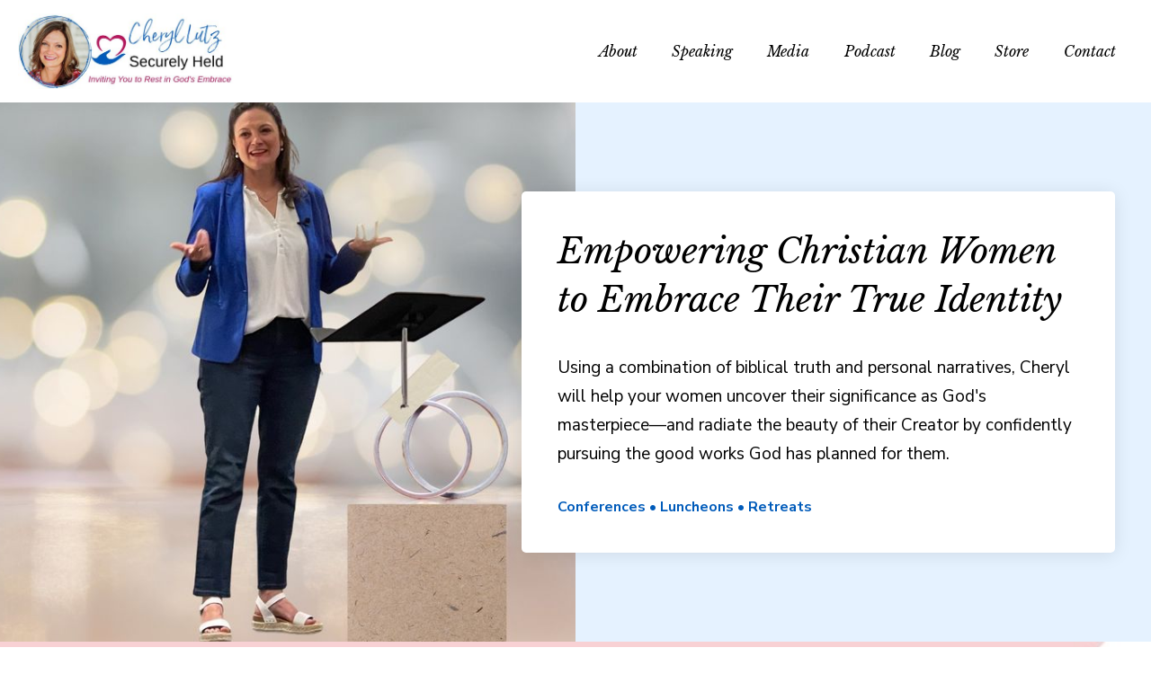

--- FILE ---
content_type: text/html
request_url: https://www.cheryllutz.com/speaking
body_size: 6325
content:
<!DOCTYPE html><!-- Last Published: Thu Dec 18 2025 20:21:55 GMT+0000 (Coordinated Universal Time) --><html data-wf-domain="www.cheryllutz.com" data-wf-page="6100437094ffb404abaef8eb" data-wf-site="60d0db88c2bb170e8d3f8cc6"><head><meta charset="utf-8"/><title>Guest Speaking for Ladies Events, Conferences &amp; More</title><meta content="Book Cheryl for your next ladies retreat or event and learn to live in freedom. Signature talk: You CAN Shatter the People-pleasing Idol." name="description"/><meta content="Guest Speaking for Ladies Events, Conferences &amp; More" property="og:title"/><meta content="Book Cheryl for your next ladies retreat or event and learn to live in freedom. Signature talk: You CAN Shatter the People-pleasing Idol." property="og:description"/><meta content="Guest Speaking for Ladies Events, Conferences &amp; More" property="twitter:title"/><meta content="Book Cheryl for your next ladies retreat or event and learn to live in freedom. Signature talk: You CAN Shatter the People-pleasing Idol." property="twitter:description"/><meta property="og:type" content="website"/><meta content="summary_large_image" name="twitter:card"/><meta content="width=device-width, initial-scale=1" name="viewport"/><meta content="nsDf6P3bNn3JR6XebiVysbg8Ds3qWaeomxd6XQ8hKag" name="google-site-verification"/><link href="https://cdn.prod.website-files.com/60d0db88c2bb170e8d3f8cc6/css/cheryllutz.webflow.shared.a32c8d366.min.css" rel="stylesheet" type="text/css"/><link href="https://fonts.googleapis.com" rel="preconnect"/><link href="https://fonts.gstatic.com" rel="preconnect" crossorigin="anonymous"/><script src="https://ajax.googleapis.com/ajax/libs/webfont/1.6.26/webfont.js" type="text/javascript"></script><script type="text/javascript">WebFont.load({  google: {    families: ["Libre Baskerville:regular,italic,700","Nunito Sans:300,300italic,regular,italic,700,700italic"]  }});</script><script type="text/javascript">!function(o,c){var n=c.documentElement,t=" w-mod-";n.className+=t+"js",("ontouchstart"in o||o.DocumentTouch&&c instanceof DocumentTouch)&&(n.className+=t+"touch")}(window,document);</script><link href="https://cdn.prod.website-files.com/60d0db88c2bb170e8d3f8cc6/61378a54ae01b85b3e222589_favicon.png" rel="shortcut icon" type="image/x-icon"/><link href="https://cdn.prod.website-files.com/60d0db88c2bb170e8d3f8cc6/61378a58c3b0b0ea44967504_webclip.png" rel="apple-touch-icon"/><link href="https://www.cheryllutz.com/speaking" rel="canonical"/><script async="" src="https://www.googletagmanager.com/gtag/js?id=G-NMR4F4TP53"></script><script type="text/javascript">window.dataLayer = window.dataLayer || [];function gtag(){dataLayer.push(arguments);}gtag('set', 'developer_id.dZGVlNj', true);gtag('js', new Date());gtag('config', 'G-NMR4F4TP53');</script><!-- MailerLite Universal -->
<script>
    (function(w,d,e,u,f,l,n){w[f]=w[f]||function(){(w[f].q=w[f].q||[])
    .push(arguments);},l=d.createElement(e),l.async=1,l.src=u,
    n=d.getElementsByTagName(e)[0],n.parentNode.insertBefore(l,n);})
    (window,document,'script','https://assets.mailerlite.com/js/universal.js','ml');
    ml('account', '552013');
</script>
<!-- End MailerLite Universal --></head><body><div class="header"><div class="header-content"><a href="/" class="home-link w-inline-block"><img src="https://cdn.prod.website-files.com/60d0db88c2bb170e8d3f8cc6/64122ddfb57c42a55cd683b2_Cheryl_Logo%20D%202.jpg" loading="lazy" width="500" sizes="(max-width: 767px) 100vw, 500px" alt="" srcset="https://cdn.prod.website-files.com/60d0db88c2bb170e8d3f8cc6/64122ddfb57c42a55cd683b2_Cheryl_Logo%20D%202-p-500.jpg 500w, https://cdn.prod.website-files.com/60d0db88c2bb170e8d3f8cc6/64122ddfb57c42a55cd683b2_Cheryl_Logo%20D%202-p-800.jpg 800w, https://cdn.prod.website-files.com/60d0db88c2bb170e8d3f8cc6/64122ddfb57c42a55cd683b2_Cheryl_Logo%20D%202.jpg 1000w" class="logo-image"/></a><div class="header-menu"><div data-w-id="995ec6c0-ec68-0768-e413-b415bf713232" class="header-menu-toggle"><div class="header-menu-icon"><div class="header-menu-icon-line"></div><div class="header-menu-icon-line"></div><div class="header-menu-icon-line"></div></div></div><div class="header-menu-list"><div data-w-id="995ec6c0-ec68-0768-e413-b415bf713238" class="header-menu-close-toggle"><div class="header-menu-close-icon"><div class="header-menu-close-line"></div><div class="header-menu-close-line _2"></div></div></div><a href="/about" class="header-menu-link w-inline-block"><div>About</div></a><a href="/speaking" aria-current="page" class="header-menu-link w-inline-block w--current"><div>Speaking</div></a><a href="/media" class="header-menu-link w-inline-block"><div>Media</div></a><a href="/podcast" class="header-menu-link w-inline-block"><div>Podcast</div></a><a href="/blog" class="header-menu-link w-inline-block"><div>Blog</div></a><a href="/store" class="header-menu-link w-inline-block"><div>Store</div></a><a href="/contact" class="header-menu-link w-inline-block"><div>Contact</div></a></div></div></div></div><div class="columns light"><div class="column"><img src="https://cdn.prod.website-files.com/60d0db88c2bb170e8d3f8cc6/650fa8a7deb4bb6ff2aebcf8_cheryl-speaker-creative-large.jpeg" loading="lazy" sizes="(max-width: 991px) 100vw, (max-width: 2560px) 50vw, 1280px" srcset="https://cdn.prod.website-files.com/60d0db88c2bb170e8d3f8cc6/650fa8a7deb4bb6ff2aebcf8_cheryl-speaker-creative-large-p-500.jpeg 500w, https://cdn.prod.website-files.com/60d0db88c2bb170e8d3f8cc6/650fa8a7deb4bb6ff2aebcf8_cheryl-speaker-creative-large-p-800.jpeg 800w, https://cdn.prod.website-files.com/60d0db88c2bb170e8d3f8cc6/650fa8a7deb4bb6ff2aebcf8_cheryl-speaker-creative-large-p-1080.jpeg 1080w, https://cdn.prod.website-files.com/60d0db88c2bb170e8d3f8cc6/650fa8a7deb4bb6ff2aebcf8_cheryl-speaker-creative-large.jpeg 1280w" alt="" class="column-image"/></div><div class="column"><div class="column-message"><h1 class="heading-20">Empowering Christian Women to Embrace Their True Identity</h1><p>Using a combination of biblical truth and personal narratives, Cheryl will help your women uncover their significance as God&#x27;s masterpiece—and radiate the beauty of their Creator by confidently pursuing the good works God has planned for them. </p><div class="text-block-23"><strong>Conferences • Luncheons • Retreats</strong></div></div></div></div><div class="section-7"><div class="container-large w-container"><h2 class="heading-5">SPEAKING TOPICS</h2><div class="layout-7"><div class="layout-7-block"><div class="div-block-7"><h3 class="heading-6">Signature Message</h3><div class="div-block-8"><img src="https://cdn.prod.website-files.com/60d0db88c2bb170e8d3f8cc6/617974fb04e8da46a03e8da7_signature-message.jpg" loading="lazy" alt="" class="image-3"/><div class="text-block-6">God&#x27;s Masterpiece: Reflecting the Master Artist</div><ul role="list"><li class="list-item">This talk is based on Ephesians 2:10: “For we are God’s handiwork, created in Christ Jesus to do good works, which God prepared in advance for us to do.” (NIV)</li><li class="list-item">Cheryl will show how living as God&#x27;s masterpiece brings Him glory and us rest from striving.														</li><li class="list-item">Audience Benefit:																Your women will break the power of other people&#x27;s expectations as they learn to let grace set the pace in their						family, work, and ministry.														</li></ul><p class="paragraph-5"> </p><p class="paragraph-5"> </p><div class="w-row"><div class="w-col w-col-6"><img src="https://cdn.prod.website-files.com/60d0db88c2bb170e8d3f8cc6/617eda543cb43fe43bc6a5e2_CCC%20Logo.jpeg" loading="lazy" alt="" class="image-7"/></div><div class="w-col w-col-6"><img src="https://cdn.prod.website-files.com/60d0db88c2bb170e8d3f8cc6/617eda0a290588815e4123a1_IMG_1425.JPG" loading="lazy" alt="" class="image-10"/></div></div></div></div></div><div class="layout-7-block"><div class="div-block-7"><h3 class="heading-6">Other Topics</h3><div class="div-block-8"><img src="https://cdn.prod.website-files.com/60d0db88c2bb170e8d3f8cc6/66c2428b5ce4b260f795e62f_Copy%20of%20Activate%20%20Template%20PINK%20One%20Sheet.png" loading="lazy" srcset="https://cdn.prod.website-files.com/60d0db88c2bb170e8d3f8cc6/66c2428b5ce4b260f795e62f_Copy%20of%20Activate%20%20Template%20PINK%20One%20Sheet-p-500.png 500w, https://cdn.prod.website-files.com/60d0db88c2bb170e8d3f8cc6/66c2428b5ce4b260f795e62f_Copy%20of%20Activate%20%20Template%20PINK%20One%20Sheet-p-800.png 800w, https://cdn.prod.website-files.com/60d0db88c2bb170e8d3f8cc6/66c2428b5ce4b260f795e62f_Copy%20of%20Activate%20%20Template%20PINK%20One%20Sheet-p-1080.png 1080w, https://cdn.prod.website-files.com/60d0db88c2bb170e8d3f8cc6/66c2428b5ce4b260f795e62f_Copy%20of%20Activate%20%20Template%20PINK%20One%20Sheet.png 1545w" sizes="(max-width: 479px) 85vw, (max-width: 767px) 87vw, (max-width: 991px) 42vw, 39vw" alt="" class="image-3"/><div class="text-block-6">Women Who Experienced a Radical Encounter With Jesus Series</div><p class="paragraph-6"><br/></p><img src="https://cdn.prod.website-files.com/60d0db88c2bb170e8d3f8cc6/617975961a53e8de2bf4314e_stand-together.jpg" loading="lazy" alt="" class="image-3"/><div class="text-block-6"><br/></div><ul role="list" class="list"><li class="list-item-3">Mary Magdalene: Finding Deliverance in Jesus (John 20:11-18)</li><li class="list-item-3">The Woman at the Well: Finding Security in Jesus (John 4:1-3)</li><li class="list-item-3">A Sinful Woman: Finding Acceptance in Jesus (Luke 7:36-50)</li><li class="list-item-3">The Woman With an Issue: Finding Healing in Jesus (Mark 5:25-34)</li><li class="list-item-3">Martha: Finding Rest in Jesus (Luke 10:38-42)</li><li class="list-item-3">Hagar: Finding Comfort in the God Who Sees You (Genesis 16:1-15)</li><li class="list-item-3">Abigail: Finding Safety in God’s Embrace (1 Samuel 25)</li></ul></div></div></div></div></div></div><section class="section-18"><div class="w-layout-blockcontainer container w-container"><div class="text-block-24">WATCH</div><h2 class="heading-21">Join Cheryl Lutz to Break Free from the Chains of People-Pleasing and Embrace Godly Confidence!</h2><a href="#" class="lightbox-link-2 w-inline-block w-lightbox"><img src="https://cdn.prod.website-files.com/60d0db88c2bb170e8d3f8cc6/650335bc8c234146098b88de_cheryl-lutz-reel-cover-2.jpeg" loading="lazy" sizes="100vw" srcset="https://cdn.prod.website-files.com/60d0db88c2bb170e8d3f8cc6/650335bc8c234146098b88de_cheryl-lutz-reel-cover-2-p-500.jpeg 500w, https://cdn.prod.website-files.com/60d0db88c2bb170e8d3f8cc6/650335bc8c234146098b88de_cheryl-lutz-reel-cover-2-p-800.jpeg 800w, https://cdn.prod.website-files.com/60d0db88c2bb170e8d3f8cc6/650335bc8c234146098b88de_cheryl-lutz-reel-cover-2-p-1080.jpeg 1080w, https://cdn.prod.website-files.com/60d0db88c2bb170e8d3f8cc6/650335bc8c234146098b88de_cheryl-lutz-reel-cover-2.jpeg 1280w" alt="" class="image-14"/><script type="application/json" class="w-json">{
  "items": [
    {
      "url": "https://youtube.com/watch?v=G0BmuYhZvTw",
      "originalUrl": "https://youtube.com/watch?v=G0BmuYhZvTw",
      "width": 940,
      "height": 528,
      "thumbnailUrl": "https://i.ytimg.com/vi/G0BmuYhZvTw/hqdefault.jpg",
      "html": "<iframe class=\"embedly-embed\" src=\"//cdn.embedly.com/widgets/media.html?src=https%3A%2F%2Fwww.youtube.com%2Fembed%2FG0BmuYhZvTw%3Ffeature%3Doembed&display_name=YouTube&url=https%3A%2F%2Fwww.youtube.com%2Fwatch%3Fv%3DG0BmuYhZvTw&image=https%3A%2F%2Fi.ytimg.com%2Fvi%2FG0BmuYhZvTw%2Fhqdefault.jpg&key=96f1f04c5f4143bcb0f2e68c87d65feb&type=text%2Fhtml&schema=youtube\" width=\"940\" height=\"528\" scrolling=\"no\" title=\"YouTube embed\" frameborder=\"0\" allow=\"autoplay; fullscreen; encrypted-media; picture-in-picture;\" allowfullscreen=\"true\"></iframe>",
      "type": "video"
    }
  ],
  "group": ""
}</script></a></div></section><div class="section-8"><div class="container w-container"><h2 class="heading-7">What others are saying</h2><div data-delay="4000" data-animation="slide" class="slider w-slider" data-autoplay="false" data-easing="ease" data-hide-arrows="false" data-disable-swipe="false" data-autoplay-limit="0" data-nav-spacing="3" data-duration="500" data-infinite="true"><div class="w-slider-mask"><div class="w-slide"><div class="div-block-9"><div class="text-block-7">“Cheryl delivers meaningful messages with truth, love, and grace. She combines humor and a kind of warmth in all she says and does that makes you feel good all over.” </div><div class="text-block-8">— Lori Boruff, Co-Director/Owner at Christian Communicators Conference </div></div></div><div class="w-slide"><div class="div-block-9"><div class="text-block-7">“Cheryl’s message is sincere, packed full of truth, relatable, Gospel-centered, and hope-filled!&quot;</div><div class="text-block-8">— Missy Linkletter, Director of Women&#x27;s Ministry at Shiloh Community Church, Phoenix, AZ<br/></div></div></div><div class="w-slide"><div class="div-block-9"><div class="text-block-7">“Excellent storyteller and communicator. I would highly recommend Cheryl as a speaker. She speaks with expression and confidence. Powerful!”</div><div class="text-block-8">— Page Geske, Author and Speaker, Milepost 95, From Wreckage to Redemption</div></div></div><div class="w-slide"><div class="div-block-9"><div class="text-block-7">“Cheryl is funny, spirit-filled, and has a graceful way of sharing Jesus.”</div><div class="text-block-8">— Natasha, AL<br/></div></div></div></div><div class="left-arrow w-slider-arrow-left"><div class="icon w-icon-slider-left"></div></div><div class="left-arrow w-slider-arrow-right"><div class="icon w-icon-slider-right"></div></div><div class="w-slider-nav w-slider-nav-invert w-round"></div></div></div></div><div class="section-9"><div class="container w-container"><h2 class="heading-8">Three-minute video clips of Cheryl’s speaking style.</h2><div class="layout"><div class="layout-block-1"><div class="text-block-21">Discovering Significance and Security (Deuteronomy 33:12)</div></div><div class="layout-block-2"><a href="#" class="w-inline-block w-lightbox"><img src="https://cdn.prod.website-files.com/60d0db88c2bb170e8d3f8cc6/610af18aff7704e1e58d2880_cheryl-speaking-comp-play.jpg" loading="lazy" sizes="(max-width: 479px) 90vw, (max-width: 767px) 94vw, (max-width: 991px) 55vw, 52vw" srcset="https://cdn.prod.website-files.com/60d0db88c2bb170e8d3f8cc6/610af18aff7704e1e58d2880_cheryl-speaking-comp-play-p-800.jpeg 800w, https://cdn.prod.website-files.com/60d0db88c2bb170e8d3f8cc6/610af18aff7704e1e58d2880_cheryl-speaking-comp-play.jpg 1280w" alt="" class="image-4"/><script type="application/json" class="w-json">{
  "items": [
    {
      "url": "https://www.youtube.com/watch?v=z63AULOrGN0",
      "originalUrl": "https://www.youtube.com/watch?v=z63AULOrGN0",
      "width": 940,
      "height": 528,
      "thumbnailUrl": "https://i.ytimg.com/vi/z63AULOrGN0/hqdefault.jpg",
      "html": "<iframe class=\"embedly-embed\" src=\"//cdn.embedly.com/widgets/media.html?src=https%3A%2F%2Fwww.youtube.com%2Fembed%2Fz63AULOrGN0%3Ffeature%3Doembed&display_name=YouTube&url=https%3A%2F%2Fwww.youtube.com%2Fwatch%3Fv%3Dz63AULOrGN0&image=https%3A%2F%2Fi.ytimg.com%2Fvi%2Fz63AULOrGN0%2Fhqdefault.jpg&key=96f1f04c5f4143bcb0f2e68c87d65feb&type=text%2Fhtml&schema=youtube\" width=\"940\" height=\"528\" scrolling=\"no\" title=\"YouTube embed\" frameborder=\"0\" allow=\"autoplay; fullscreen\" allowfullscreen=\"true\"></iframe>",
      "type": "video"
    }
  ],
  "group": ""
}</script></a></div></div><div class="layout"><div class="layout-block-1"><div class="text-block-21">The Shield of Faith (Ephesians 6:16) </div></div><div class="layout-block-2"><a href="#" class="lightbox-link w-inline-block w-lightbox"><img src="https://cdn.prod.website-files.com/60d0db88c2bb170e8d3f8cc6/61478152d325883292166322_sizzle-real-thumbnail.png" loading="lazy" sizes="(max-width: 479px) 90vw, (max-width: 767px) 94vw, (max-width: 991px) 55vw, 52vw" srcset="https://cdn.prod.website-files.com/60d0db88c2bb170e8d3f8cc6/61478152d325883292166322_sizzle-real-thumbnail-p-500.png 500w, https://cdn.prod.website-files.com/60d0db88c2bb170e8d3f8cc6/61478152d325883292166322_sizzle-real-thumbnail.png 512w" alt="" class="image-12"/><script type="application/json" class="w-json">{
  "items": [
    {
      "url": "https://youtube.com/watch?v=zzLuwsJtTxk",
      "originalUrl": "https://youtube.com/watch?v=zzLuwsJtTxk",
      "width": 940,
      "height": 528,
      "thumbnailUrl": "https://i.ytimg.com/vi/zzLuwsJtTxk/hqdefault.jpg",
      "html": "<iframe class=\"embedly-embed\" src=\"//cdn.embedly.com/widgets/media.html?src=https%3A%2F%2Fwww.youtube.com%2Fembed%2FzzLuwsJtTxk%3Ffeature%3Doembed&display_name=YouTube&url=https%3A%2F%2Fwww.youtube.com%2Fwatch%3Fv%3DzzLuwsJtTxk&image=https%3A%2F%2Fi.ytimg.com%2Fvi%2FzzLuwsJtTxk%2Fhqdefault.jpg&key=96f1f04c5f4143bcb0f2e68c87d65feb&type=text%2Fhtml&schema=youtube\" width=\"940\" height=\"528\" scrolling=\"no\" title=\"YouTube embed\" frameborder=\"0\" allow=\"autoplay; fullscreen\" allowfullscreen=\"true\"></iframe>",
      "type": "video"
    }
  ],
  "group": ""
}</script></a></div></div></div></div><div class="section-15"><div class="container w-container"><div class="layout-8"><div class="layout-8-block"><img src="https://cdn.prod.website-files.com/60d0db88c2bb170e8d3f8cc6/66c23bdc607b30a5d991c37a_Cheryl%27s%20Speaker%20One%20Sheet%2C%20July%202024.png" loading="lazy" srcset="https://cdn.prod.website-files.com/60d0db88c2bb170e8d3f8cc6/66c23bdc607b30a5d991c37a_Cheryl%27s%20Speaker%20One%20Sheet%2C%20July%202024-p-500.png 500w, https://cdn.prod.website-files.com/60d0db88c2bb170e8d3f8cc6/66c23bdc607b30a5d991c37a_Cheryl%27s%20Speaker%20One%20Sheet%2C%20July%202024-p-800.png 800w, https://cdn.prod.website-files.com/60d0db88c2bb170e8d3f8cc6/66c23bdc607b30a5d991c37a_Cheryl%27s%20Speaker%20One%20Sheet%2C%20July%202024-p-1080.png 1080w, https://cdn.prod.website-files.com/60d0db88c2bb170e8d3f8cc6/66c23bdc607b30a5d991c37a_Cheryl%27s%20Speaker%20One%20Sheet%2C%20July%202024.png 1545w" width="772.5" alt="" sizes="(max-width: 479px) 27vw, (max-width: 767px) 26vw, 27vw" class="image-13"/></div><div class="layout-8-block-2"><h2 class="heading-18">Download Cheryl&#x27;s Speaker One-Sheet</h2><a href="https://cdn.prod.website-files.com/60d0db88c2bb170e8d3f8cc6/651101e10b9d2e88490336c1_securely-held-one-sheet.pdf" target="_blank" class="button-2 w-button">Download</a></div></div></div></div><div class="footer"><div class="container w-container"><div class="footer-layout"><div class="div-block-2"><h4 id="newsletter-sign-up" class="footer-heading">Securely Held Newsletter</h4><div class="text-block-2">Receive the latest updates and resources in your inbox from Securely Held Ministries.</div><div id="footer-subscribe-form" class="w-form"><form id="wf-form-Footer-Subscribe-Form" name="wf-form-Footer-Subscribe-Form" data-name="Footer Subscribe Form" method="post" class="footer-form" data-wf-page-id="6100437094ffb404abaef8eb" data-wf-element-id="02bfffbe-680d-1f2d-6353-152a693cc101" data-turnstile-sitekey="0x4AAAAAAAQTptj2So4dx43e"><input class="footer-text-field w-input" maxlength="256" name="fields[email]" data-name="fields[email]" placeholder="Email" type="email" required=""/><input type="submit" data-wait="Please wait..." class="footer-form-button w-button" value="Submit"/></form><div class="success-message-2 w-form-done"><div>Thank you for subscribing!</div></div><div class="error-message-2 w-form-fail"><div>Oops! Something went wrong while submitting the form.</div></div></div></div><div class="div-block-3"><h4 class="footer-heading">Connect with Cheryl</h4><div class="footer-social"><a href="https://www.facebook.com/SecurelyHeld" target="_blank" class="footer-social-link w-inline-block"><img src="https://cdn.prod.website-files.com/60d0db88c2bb170e8d3f8cc6/650350ea9f9171131a3fba3c_facebook-icon-black.png" loading="lazy" sizes="(max-width: 512px) 100vw, 512px" srcset="https://cdn.prod.website-files.com/60d0db88c2bb170e8d3f8cc6/650350ea9f9171131a3fba3c_facebook-icon-black-p-500.png 500w, https://cdn.prod.website-files.com/60d0db88c2bb170e8d3f8cc6/650350ea9f9171131a3fba3c_facebook-icon-black.png 512w" alt="" class="footer-social-image"/></a><a href="https://www.instagram.com/cheryllutz_securelyheld/" target="_blank" class="footer-social-link w-inline-block"><img src="https://cdn.prod.website-files.com/60d0db88c2bb170e8d3f8cc6/650350f6ee60ad9fbde57bbe_instagram-icon-black.png" loading="lazy" sizes="(max-width: 512px) 100vw, 512px" srcset="https://cdn.prod.website-files.com/60d0db88c2bb170e8d3f8cc6/650350f6ee60ad9fbde57bbe_instagram-icon-black-p-500.png 500w, https://cdn.prod.website-files.com/60d0db88c2bb170e8d3f8cc6/650350f6ee60ad9fbde57bbe_instagram-icon-black.png 512w" alt="" class="footer-social-image"/></a><a href="https://podcasts.apple.com/us/podcast/releasing-perfectionism-discovering-our-natural-praying/id1702414374" target="_blank" class="footer-social-link w-inline-block"><img src="https://cdn.prod.website-files.com/60d0db88c2bb170e8d3f8cc6/65034effa29b3b588fc95a40_apple-podcasts-icon-black.png" loading="lazy" sizes="(max-width: 512px) 100vw, 512px" srcset="https://cdn.prod.website-files.com/60d0db88c2bb170e8d3f8cc6/65034effa29b3b588fc95a40_apple-podcasts-icon-black-p-500.png 500w, https://cdn.prod.website-files.com/60d0db88c2bb170e8d3f8cc6/65034effa29b3b588fc95a40_apple-podcasts-icon-black.png 512w" alt="" class="footer-social-image"/></a><a href="https://open.spotify.com/show/4qp4kCTZiqrbKCDyrVlyfo?si=bfdf9923aa354fbb" target="_blank" class="footer-social-link w-inline-block"><img src="https://cdn.prod.website-files.com/60d0db88c2bb170e8d3f8cc6/65034f1e66462c5cdddd90ed_spotify-icon-black.png" loading="lazy" sizes="(max-width: 512px) 100vw, 512px" srcset="https://cdn.prod.website-files.com/60d0db88c2bb170e8d3f8cc6/65034f1e66462c5cdddd90ed_spotify-icon-black-p-500.png 500w, https://cdn.prod.website-files.com/60d0db88c2bb170e8d3f8cc6/65034f1e66462c5cdddd90ed_spotify-icon-black.png 512w" alt="" class="footer-social-image"/></a><a href="https://www.youtube.com/@cheryllutz_securelyheld" target="_blank" class="footer-social-link w-inline-block"><img src="https://cdn.prod.website-files.com/60d0db88c2bb170e8d3f8cc6/65034f30cef60e432fb2b9cc_youtube-icon-black.png" loading="lazy" sizes="(max-width: 512px) 100vw, 512px" srcset="https://cdn.prod.website-files.com/60d0db88c2bb170e8d3f8cc6/65034f30cef60e432fb2b9cc_youtube-icon-black-p-500.png 500w, https://cdn.prod.website-files.com/60d0db88c2bb170e8d3f8cc6/65034f30cef60e432fb2b9cc_youtube-icon-black.png 512w" alt="" class="footer-social-image"/></a></div><div class="text-block-3">© 2025 Securely Held Ministries</div></div></div></div></div><script src="https://d3e54v103j8qbb.cloudfront.net/js/jquery-3.5.1.min.dc5e7f18c8.js?site=60d0db88c2bb170e8d3f8cc6" type="text/javascript" integrity="sha256-9/aliU8dGd2tb6OSsuzixeV4y/faTqgFtohetphbbj0=" crossorigin="anonymous"></script><script src="https://cdn.prod.website-files.com/60d0db88c2bb170e8d3f8cc6/js/webflow.schunk.36b8fb49256177c8.js" type="text/javascript"></script><script src="https://cdn.prod.website-files.com/60d0db88c2bb170e8d3f8cc6/js/webflow.schunk.5a3513d935034e04.js" type="text/javascript"></script><script src="https://cdn.prod.website-files.com/60d0db88c2bb170e8d3f8cc6/js/webflow.03b04b8e.3d8bf126ae3f6604.js" type="text/javascript"></script></body></html>

--- FILE ---
content_type: text/css
request_url: https://cdn.prod.website-files.com/60d0db88c2bb170e8d3f8cc6/css/cheryllutz.webflow.shared.a32c8d366.min.css
body_size: 14074
content:
html{-webkit-text-size-adjust:100%;-ms-text-size-adjust:100%;font-family:sans-serif}body{margin:0}article,aside,details,figcaption,figure,footer,header,hgroup,main,menu,nav,section,summary{display:block}audio,canvas,progress,video{vertical-align:baseline;display:inline-block}audio:not([controls]){height:0;display:none}[hidden],template{display:none}a{background-color:#0000}a:active,a:hover{outline:0}abbr[title]{border-bottom:1px dotted}b,strong{font-weight:700}dfn{font-style:italic}h1{margin:.67em 0;font-size:2em}mark{color:#000;background:#ff0}small{font-size:80%}sub,sup{vertical-align:baseline;font-size:75%;line-height:0;position:relative}sup{top:-.5em}sub{bottom:-.25em}img{border:0}svg:not(:root){overflow:hidden}hr{box-sizing:content-box;height:0}pre{overflow:auto}code,kbd,pre,samp{font-family:monospace;font-size:1em}button,input,optgroup,select,textarea{color:inherit;font:inherit;margin:0}button{overflow:visible}button,select{text-transform:none}button,html input[type=button],input[type=reset]{-webkit-appearance:button;cursor:pointer}button[disabled],html input[disabled]{cursor:default}button::-moz-focus-inner,input::-moz-focus-inner{border:0;padding:0}input{line-height:normal}input[type=checkbox],input[type=radio]{box-sizing:border-box;padding:0}input[type=number]::-webkit-inner-spin-button,input[type=number]::-webkit-outer-spin-button{height:auto}input[type=search]{-webkit-appearance:none}input[type=search]::-webkit-search-cancel-button,input[type=search]::-webkit-search-decoration{-webkit-appearance:none}legend{border:0;padding:0}textarea{overflow:auto}optgroup{font-weight:700}table{border-collapse:collapse;border-spacing:0}td,th{padding:0}@font-face{font-family:webflow-icons;src:url([data-uri])format("truetype");font-weight:400;font-style:normal}[class^=w-icon-],[class*=\ w-icon-]{speak:none;font-variant:normal;text-transform:none;-webkit-font-smoothing:antialiased;-moz-osx-font-smoothing:grayscale;font-style:normal;font-weight:400;line-height:1;font-family:webflow-icons!important}.w-icon-slider-right:before{content:""}.w-icon-slider-left:before{content:""}.w-icon-nav-menu:before{content:""}.w-icon-arrow-down:before,.w-icon-dropdown-toggle:before{content:""}.w-icon-file-upload-remove:before{content:""}.w-icon-file-upload-icon:before{content:""}*{box-sizing:border-box}html{height:100%}body{color:#333;background-color:#fff;min-height:100%;margin:0;font-family:Arial,sans-serif;font-size:14px;line-height:20px}img{vertical-align:middle;max-width:100%;display:inline-block}html.w-mod-touch *{background-attachment:scroll!important}.w-block{display:block}.w-inline-block{max-width:100%;display:inline-block}.w-clearfix:before,.w-clearfix:after{content:" ";grid-area:1/1/2/2;display:table}.w-clearfix:after{clear:both}.w-hidden{display:none}.w-button{color:#fff;line-height:inherit;cursor:pointer;background-color:#3898ec;border:0;border-radius:0;padding:9px 15px;text-decoration:none;display:inline-block}input.w-button{-webkit-appearance:button}html[data-w-dynpage] [data-w-cloak]{color:#0000!important}.w-code-block{margin:unset}pre.w-code-block code{all:inherit}.w-optimization{display:contents}.w-webflow-badge,.w-webflow-badge>img{box-sizing:unset;width:unset;height:unset;max-height:unset;max-width:unset;min-height:unset;min-width:unset;margin:unset;padding:unset;float:unset;clear:unset;border:unset;border-radius:unset;background:unset;background-image:unset;background-position:unset;background-size:unset;background-repeat:unset;background-origin:unset;background-clip:unset;background-attachment:unset;background-color:unset;box-shadow:unset;transform:unset;direction:unset;font-family:unset;font-weight:unset;color:unset;font-size:unset;line-height:unset;font-style:unset;font-variant:unset;text-align:unset;letter-spacing:unset;-webkit-text-decoration:unset;text-decoration:unset;text-indent:unset;text-transform:unset;list-style-type:unset;text-shadow:unset;vertical-align:unset;cursor:unset;white-space:unset;word-break:unset;word-spacing:unset;word-wrap:unset;transition:unset}.w-webflow-badge{white-space:nowrap;cursor:pointer;box-shadow:0 0 0 1px #0000001a,0 1px 3px #0000001a;visibility:visible!important;opacity:1!important;z-index:2147483647!important;color:#aaadb0!important;overflow:unset!important;background-color:#fff!important;border-radius:3px!important;width:auto!important;height:auto!important;margin:0!important;padding:6px!important;font-size:12px!important;line-height:14px!important;text-decoration:none!important;display:inline-block!important;position:fixed!important;inset:auto 12px 12px auto!important;transform:none!important}.w-webflow-badge>img{position:unset;visibility:unset!important;opacity:1!important;vertical-align:middle!important;display:inline-block!important}h1,h2,h3,h4,h5,h6{margin-bottom:10px;font-weight:700}h1{margin-top:20px;font-size:38px;line-height:44px}h2{margin-top:20px;font-size:32px;line-height:36px}h3{margin-top:20px;font-size:24px;line-height:30px}h4{margin-top:10px;font-size:18px;line-height:24px}h5{margin-top:10px;font-size:14px;line-height:20px}h6{margin-top:10px;font-size:12px;line-height:18px}p{margin-top:0;margin-bottom:10px}blockquote{border-left:5px solid #e2e2e2;margin:0 0 10px;padding:10px 20px;font-size:18px;line-height:22px}figure{margin:0 0 10px}figcaption{text-align:center;margin-top:5px}ul,ol{margin-top:0;margin-bottom:10px;padding-left:40px}.w-list-unstyled{padding-left:0;list-style:none}.w-embed:before,.w-embed:after{content:" ";grid-area:1/1/2/2;display:table}.w-embed:after{clear:both}.w-video{width:100%;padding:0;position:relative}.w-video iframe,.w-video object,.w-video embed{border:none;width:100%;height:100%;position:absolute;top:0;left:0}fieldset{border:0;margin:0;padding:0}button,[type=button],[type=reset]{cursor:pointer;-webkit-appearance:button;border:0}.w-form{margin:0 0 15px}.w-form-done{text-align:center;background-color:#ddd;padding:20px;display:none}.w-form-fail{background-color:#ffdede;margin-top:10px;padding:10px;display:none}label{margin-bottom:5px;font-weight:700;display:block}.w-input,.w-select{color:#333;vertical-align:middle;background-color:#fff;border:1px solid #ccc;width:100%;height:38px;margin-bottom:10px;padding:8px 12px;font-size:14px;line-height:1.42857;display:block}.w-input::placeholder,.w-select::placeholder{color:#999}.w-input:focus,.w-select:focus{border-color:#3898ec;outline:0}.w-input[disabled],.w-select[disabled],.w-input[readonly],.w-select[readonly],fieldset[disabled] .w-input,fieldset[disabled] .w-select{cursor:not-allowed}.w-input[disabled]:not(.w-input-disabled),.w-select[disabled]:not(.w-input-disabled),.w-input[readonly],.w-select[readonly],fieldset[disabled]:not(.w-input-disabled) .w-input,fieldset[disabled]:not(.w-input-disabled) .w-select{background-color:#eee}textarea.w-input,textarea.w-select{height:auto}.w-select{background-color:#f3f3f3}.w-select[multiple]{height:auto}.w-form-label{cursor:pointer;margin-bottom:0;font-weight:400;display:inline-block}.w-radio{margin-bottom:5px;padding-left:20px;display:block}.w-radio:before,.w-radio:after{content:" ";grid-area:1/1/2/2;display:table}.w-radio:after{clear:both}.w-radio-input{float:left;margin:3px 0 0 -20px;line-height:normal}.w-file-upload{margin-bottom:10px;display:block}.w-file-upload-input{opacity:0;z-index:-100;width:.1px;height:.1px;position:absolute;overflow:hidden}.w-file-upload-default,.w-file-upload-uploading,.w-file-upload-success{color:#333;display:inline-block}.w-file-upload-error{margin-top:10px;display:block}.w-file-upload-default.w-hidden,.w-file-upload-uploading.w-hidden,.w-file-upload-error.w-hidden,.w-file-upload-success.w-hidden{display:none}.w-file-upload-uploading-btn{cursor:pointer;background-color:#fafafa;border:1px solid #ccc;margin:0;padding:8px 12px;font-size:14px;font-weight:400;display:flex}.w-file-upload-file{background-color:#fafafa;border:1px solid #ccc;flex-grow:1;justify-content:space-between;margin:0;padding:8px 9px 8px 11px;display:flex}.w-file-upload-file-name{font-size:14px;font-weight:400;display:block}.w-file-remove-link{cursor:pointer;width:auto;height:auto;margin-top:3px;margin-left:10px;padding:3px;display:block}.w-icon-file-upload-remove{margin:auto;font-size:10px}.w-file-upload-error-msg{color:#ea384c;padding:2px 0;display:inline-block}.w-file-upload-info{padding:0 12px;line-height:38px;display:inline-block}.w-file-upload-label{cursor:pointer;background-color:#fafafa;border:1px solid #ccc;margin:0;padding:8px 12px;font-size:14px;font-weight:400;display:inline-block}.w-icon-file-upload-icon,.w-icon-file-upload-uploading{width:20px;margin-right:8px;display:inline-block}.w-icon-file-upload-uploading{height:20px}.w-container{max-width:940px;margin-left:auto;margin-right:auto}.w-container:before,.w-container:after{content:" ";grid-area:1/1/2/2;display:table}.w-container:after{clear:both}.w-container .w-row{margin-left:-10px;margin-right:-10px}.w-row:before,.w-row:after{content:" ";grid-area:1/1/2/2;display:table}.w-row:after{clear:both}.w-row .w-row{margin-left:0;margin-right:0}.w-col{float:left;width:100%;min-height:1px;padding-left:10px;padding-right:10px;position:relative}.w-col .w-col{padding-left:0;padding-right:0}.w-col-1{width:8.33333%}.w-col-2{width:16.6667%}.w-col-3{width:25%}.w-col-4{width:33.3333%}.w-col-5{width:41.6667%}.w-col-6{width:50%}.w-col-7{width:58.3333%}.w-col-8{width:66.6667%}.w-col-9{width:75%}.w-col-10{width:83.3333%}.w-col-11{width:91.6667%}.w-col-12{width:100%}.w-hidden-main{display:none!important}@media screen and (max-width:991px){.w-container{max-width:728px}.w-hidden-main{display:inherit!important}.w-hidden-medium{display:none!important}.w-col-medium-1{width:8.33333%}.w-col-medium-2{width:16.6667%}.w-col-medium-3{width:25%}.w-col-medium-4{width:33.3333%}.w-col-medium-5{width:41.6667%}.w-col-medium-6{width:50%}.w-col-medium-7{width:58.3333%}.w-col-medium-8{width:66.6667%}.w-col-medium-9{width:75%}.w-col-medium-10{width:83.3333%}.w-col-medium-11{width:91.6667%}.w-col-medium-12{width:100%}.w-col-stack{width:100%;left:auto;right:auto}}@media screen and (max-width:767px){.w-hidden-main,.w-hidden-medium{display:inherit!important}.w-hidden-small{display:none!important}.w-row,.w-container .w-row{margin-left:0;margin-right:0}.w-col{width:100%;left:auto;right:auto}.w-col-small-1{width:8.33333%}.w-col-small-2{width:16.6667%}.w-col-small-3{width:25%}.w-col-small-4{width:33.3333%}.w-col-small-5{width:41.6667%}.w-col-small-6{width:50%}.w-col-small-7{width:58.3333%}.w-col-small-8{width:66.6667%}.w-col-small-9{width:75%}.w-col-small-10{width:83.3333%}.w-col-small-11{width:91.6667%}.w-col-small-12{width:100%}}@media screen and (max-width:479px){.w-container{max-width:none}.w-hidden-main,.w-hidden-medium,.w-hidden-small{display:inherit!important}.w-hidden-tiny{display:none!important}.w-col{width:100%}.w-col-tiny-1{width:8.33333%}.w-col-tiny-2{width:16.6667%}.w-col-tiny-3{width:25%}.w-col-tiny-4{width:33.3333%}.w-col-tiny-5{width:41.6667%}.w-col-tiny-6{width:50%}.w-col-tiny-7{width:58.3333%}.w-col-tiny-8{width:66.6667%}.w-col-tiny-9{width:75%}.w-col-tiny-10{width:83.3333%}.w-col-tiny-11{width:91.6667%}.w-col-tiny-12{width:100%}}.w-widget{position:relative}.w-widget-map{width:100%;height:400px}.w-widget-map label{width:auto;display:inline}.w-widget-map img{max-width:inherit}.w-widget-map .gm-style-iw{text-align:center}.w-widget-map .gm-style-iw>button{display:none!important}.w-widget-twitter{overflow:hidden}.w-widget-twitter-count-shim{vertical-align:top;text-align:center;background:#fff;border:1px solid #758696;border-radius:3px;width:28px;height:20px;display:inline-block;position:relative}.w-widget-twitter-count-shim *{pointer-events:none;-webkit-user-select:none;user-select:none}.w-widget-twitter-count-shim .w-widget-twitter-count-inner{text-align:center;color:#999;font-family:serif;font-size:15px;line-height:12px;position:relative}.w-widget-twitter-count-shim .w-widget-twitter-count-clear{display:block;position:relative}.w-widget-twitter-count-shim.w--large{width:36px;height:28px}.w-widget-twitter-count-shim.w--large .w-widget-twitter-count-inner{font-size:18px;line-height:18px}.w-widget-twitter-count-shim:not(.w--vertical){margin-left:5px;margin-right:8px}.w-widget-twitter-count-shim:not(.w--vertical).w--large{margin-left:6px}.w-widget-twitter-count-shim:not(.w--vertical):before,.w-widget-twitter-count-shim:not(.w--vertical):after{content:" ";pointer-events:none;border:solid #0000;width:0;height:0;position:absolute;top:50%;left:0}.w-widget-twitter-count-shim:not(.w--vertical):before{border-width:4px;border-color:#75869600 #5d6c7b #75869600 #75869600;margin-top:-4px;margin-left:-9px}.w-widget-twitter-count-shim:not(.w--vertical).w--large:before{border-width:5px;margin-top:-5px;margin-left:-10px}.w-widget-twitter-count-shim:not(.w--vertical):after{border-width:4px;border-color:#fff0 #fff #fff0 #fff0;margin-top:-4px;margin-left:-8px}.w-widget-twitter-count-shim:not(.w--vertical).w--large:after{border-width:5px;margin-top:-5px;margin-left:-9px}.w-widget-twitter-count-shim.w--vertical{width:61px;height:33px;margin-bottom:8px}.w-widget-twitter-count-shim.w--vertical:before,.w-widget-twitter-count-shim.w--vertical:after{content:" ";pointer-events:none;border:solid #0000;width:0;height:0;position:absolute;top:100%;left:50%}.w-widget-twitter-count-shim.w--vertical:before{border-width:5px;border-color:#5d6c7b #75869600 #75869600;margin-left:-5px}.w-widget-twitter-count-shim.w--vertical:after{border-width:4px;border-color:#fff #fff0 #fff0;margin-left:-4px}.w-widget-twitter-count-shim.w--vertical .w-widget-twitter-count-inner{font-size:18px;line-height:22px}.w-widget-twitter-count-shim.w--vertical.w--large{width:76px}.w-background-video{color:#fff;height:500px;position:relative;overflow:hidden}.w-background-video>video{object-fit:cover;z-index:-100;background-position:50%;background-size:cover;width:100%;height:100%;margin:auto;position:absolute;inset:-100%}.w-background-video>video::-webkit-media-controls-start-playback-button{-webkit-appearance:none;display:none!important}.w-background-video--control{background-color:#0000;padding:0;position:absolute;bottom:1em;right:1em}.w-background-video--control>[hidden]{display:none!important}.w-slider{text-align:center;clear:both;-webkit-tap-highlight-color:#0000;tap-highlight-color:#0000;background:#ddd;height:300px;position:relative}.w-slider-mask{z-index:1;white-space:nowrap;height:100%;display:block;position:relative;left:0;right:0;overflow:hidden}.w-slide{vertical-align:top;white-space:normal;text-align:left;width:100%;height:100%;display:inline-block;position:relative}.w-slider-nav{z-index:2;text-align:center;-webkit-tap-highlight-color:#0000;tap-highlight-color:#0000;height:40px;margin:auto;padding-top:10px;position:absolute;inset:auto 0 0}.w-slider-nav.w-round>div{border-radius:100%}.w-slider-nav.w-num>div{font-size:inherit;line-height:inherit;width:auto;height:auto;padding:.2em .5em}.w-slider-nav.w-shadow>div{box-shadow:0 0 3px #3336}.w-slider-nav-invert{color:#fff}.w-slider-nav-invert>div{background-color:#2226}.w-slider-nav-invert>div.w-active{background-color:#222}.w-slider-dot{cursor:pointer;background-color:#fff6;width:1em;height:1em;margin:0 3px .5em;transition:background-color .1s,color .1s;display:inline-block;position:relative}.w-slider-dot.w-active{background-color:#fff}.w-slider-dot:focus{outline:none;box-shadow:0 0 0 2px #fff}.w-slider-dot:focus.w-active{box-shadow:none}.w-slider-arrow-left,.w-slider-arrow-right{cursor:pointer;color:#fff;-webkit-tap-highlight-color:#0000;tap-highlight-color:#0000;-webkit-user-select:none;user-select:none;width:80px;margin:auto;font-size:40px;position:absolute;inset:0;overflow:hidden}.w-slider-arrow-left [class^=w-icon-],.w-slider-arrow-right [class^=w-icon-],.w-slider-arrow-left [class*=\ w-icon-],.w-slider-arrow-right [class*=\ w-icon-]{position:absolute}.w-slider-arrow-left:focus,.w-slider-arrow-right:focus{outline:0}.w-slider-arrow-left{z-index:3;right:auto}.w-slider-arrow-right{z-index:4;left:auto}.w-icon-slider-left,.w-icon-slider-right{width:1em;height:1em;margin:auto;inset:0}.w-slider-aria-label{clip:rect(0 0 0 0);border:0;width:1px;height:1px;margin:-1px;padding:0;position:absolute;overflow:hidden}.w-slider-force-show{display:block!important}.w-dropdown{text-align:left;z-index:900;margin-left:auto;margin-right:auto;display:inline-block;position:relative}.w-dropdown-btn,.w-dropdown-toggle,.w-dropdown-link{vertical-align:top;color:#222;text-align:left;white-space:nowrap;margin-left:auto;margin-right:auto;padding:20px;text-decoration:none;position:relative}.w-dropdown-toggle{-webkit-user-select:none;user-select:none;cursor:pointer;padding-right:40px;display:inline-block}.w-dropdown-toggle:focus{outline:0}.w-icon-dropdown-toggle{width:1em;height:1em;margin:auto 20px auto auto;position:absolute;top:0;bottom:0;right:0}.w-dropdown-list{background:#ddd;min-width:100%;display:none;position:absolute}.w-dropdown-list.w--open{display:block}.w-dropdown-link{color:#222;padding:10px 20px;display:block}.w-dropdown-link.w--current{color:#0082f3}.w-dropdown-link:focus{outline:0}@media screen and (max-width:767px){.w-nav-brand{padding-left:10px}}.w-lightbox-backdrop{cursor:auto;letter-spacing:normal;text-indent:0;text-shadow:none;text-transform:none;visibility:visible;white-space:normal;word-break:normal;word-spacing:normal;word-wrap:normal;color:#fff;text-align:center;z-index:2000;opacity:0;-webkit-user-select:none;-moz-user-select:none;-webkit-tap-highlight-color:transparent;background:#000000e6;outline:0;font-family:Helvetica Neue,Helvetica,Ubuntu,Segoe UI,Verdana,sans-serif;font-size:17px;font-style:normal;font-weight:300;line-height:1.2;list-style:disc;position:fixed;inset:0;-webkit-transform:translate(0)}.w-lightbox-backdrop,.w-lightbox-container{-webkit-overflow-scrolling:touch;height:100%;overflow:auto}.w-lightbox-content{height:100vh;position:relative;overflow:hidden}.w-lightbox-view{opacity:0;width:100vw;height:100vh;position:absolute}.w-lightbox-view:before{content:"";height:100vh}.w-lightbox-group,.w-lightbox-group .w-lightbox-view,.w-lightbox-group .w-lightbox-view:before{height:86vh}.w-lightbox-frame,.w-lightbox-view:before{vertical-align:middle;display:inline-block}.w-lightbox-figure{margin:0;position:relative}.w-lightbox-group .w-lightbox-figure{cursor:pointer}.w-lightbox-img{width:auto;max-width:none;height:auto}.w-lightbox-image{float:none;max-width:100vw;max-height:100vh;display:block}.w-lightbox-group .w-lightbox-image{max-height:86vh}.w-lightbox-caption{text-align:left;text-overflow:ellipsis;white-space:nowrap;background:#0006;padding:.5em 1em;position:absolute;bottom:0;left:0;right:0;overflow:hidden}.w-lightbox-embed{width:100%;height:100%;position:absolute;inset:0}.w-lightbox-control{cursor:pointer;background-position:50%;background-repeat:no-repeat;background-size:24px;width:4em;transition:all .3s;position:absolute;top:0}.w-lightbox-left{background-image:url([data-uri]);display:none;bottom:0;left:0}.w-lightbox-right{background-image:url([data-uri]);display:none;bottom:0;right:0}.w-lightbox-close{background-image:url([data-uri]);background-size:18px;height:2.6em;right:0}.w-lightbox-strip{white-space:nowrap;padding:0 1vh;line-height:0;position:absolute;bottom:0;left:0;right:0;overflow:auto hidden}.w-lightbox-item{box-sizing:content-box;cursor:pointer;width:10vh;padding:2vh 1vh;display:inline-block;-webkit-transform:translate(0,0)}.w-lightbox-active{opacity:.3}.w-lightbox-thumbnail{background:#222;height:10vh;position:relative;overflow:hidden}.w-lightbox-thumbnail-image{position:absolute;top:0;left:0}.w-lightbox-thumbnail .w-lightbox-tall{width:100%;top:50%;transform:translateY(-50%)}.w-lightbox-thumbnail .w-lightbox-wide{height:100%;left:50%;transform:translate(-50%)}.w-lightbox-spinner{box-sizing:border-box;border:5px solid #0006;border-radius:50%;width:40px;height:40px;margin-top:-20px;margin-left:-20px;animation:.8s linear infinite spin;position:absolute;top:50%;left:50%}.w-lightbox-spinner:after{content:"";border:3px solid #0000;border-bottom-color:#fff;border-radius:50%;position:absolute;inset:-4px}.w-lightbox-hide{display:none}.w-lightbox-noscroll{overflow:hidden}@media (min-width:768px){.w-lightbox-content{height:96vh;margin-top:2vh}.w-lightbox-view,.w-lightbox-view:before{height:96vh}.w-lightbox-group,.w-lightbox-group .w-lightbox-view,.w-lightbox-group .w-lightbox-view:before{height:84vh}.w-lightbox-image{max-width:96vw;max-height:96vh}.w-lightbox-group .w-lightbox-image{max-width:82.3vw;max-height:84vh}.w-lightbox-left,.w-lightbox-right{opacity:.5;display:block}.w-lightbox-close{opacity:.8}.w-lightbox-control:hover{opacity:1}}.w-lightbox-inactive,.w-lightbox-inactive:hover{opacity:0}.w-richtext:before,.w-richtext:after{content:" ";grid-area:1/1/2/2;display:table}.w-richtext:after{clear:both}.w-richtext[contenteditable=true]:before,.w-richtext[contenteditable=true]:after{white-space:initial}.w-richtext ol,.w-richtext ul{overflow:hidden}.w-richtext .w-richtext-figure-selected.w-richtext-figure-type-video div:after,.w-richtext .w-richtext-figure-selected[data-rt-type=video] div:after,.w-richtext .w-richtext-figure-selected.w-richtext-figure-type-image div,.w-richtext .w-richtext-figure-selected[data-rt-type=image] div{outline:2px solid #2895f7}.w-richtext figure.w-richtext-figure-type-video>div:after,.w-richtext figure[data-rt-type=video]>div:after{content:"";display:none;position:absolute;inset:0}.w-richtext figure{max-width:60%;position:relative}.w-richtext figure>div:before{cursor:default!important}.w-richtext figure img{width:100%}.w-richtext figure figcaption.w-richtext-figcaption-placeholder{opacity:.6}.w-richtext figure div{color:#0000;font-size:0}.w-richtext figure.w-richtext-figure-type-image,.w-richtext figure[data-rt-type=image]{display:table}.w-richtext figure.w-richtext-figure-type-image>div,.w-richtext figure[data-rt-type=image]>div{display:inline-block}.w-richtext figure.w-richtext-figure-type-image>figcaption,.w-richtext figure[data-rt-type=image]>figcaption{caption-side:bottom;display:table-caption}.w-richtext figure.w-richtext-figure-type-video,.w-richtext figure[data-rt-type=video]{width:60%;height:0}.w-richtext figure.w-richtext-figure-type-video iframe,.w-richtext figure[data-rt-type=video] iframe{width:100%;height:100%;position:absolute;top:0;left:0}.w-richtext figure.w-richtext-figure-type-video>div,.w-richtext figure[data-rt-type=video]>div{width:100%}.w-richtext figure.w-richtext-align-center{clear:both;margin-left:auto;margin-right:auto}.w-richtext figure.w-richtext-align-center.w-richtext-figure-type-image>div,.w-richtext figure.w-richtext-align-center[data-rt-type=image]>div{max-width:100%}.w-richtext figure.w-richtext-align-normal{clear:both}.w-richtext figure.w-richtext-align-fullwidth{text-align:center;clear:both;width:100%;max-width:100%;margin-left:auto;margin-right:auto;display:block}.w-richtext figure.w-richtext-align-fullwidth>div{padding-bottom:inherit;display:inline-block}.w-richtext figure.w-richtext-align-fullwidth>figcaption{display:block}.w-richtext figure.w-richtext-align-floatleft{float:left;clear:none;margin-right:15px}.w-richtext figure.w-richtext-align-floatright{float:right;clear:none;margin-left:15px}.w-nav{z-index:1000;background:#ddd;position:relative}.w-nav:before,.w-nav:after{content:" ";grid-area:1/1/2/2;display:table}.w-nav:after{clear:both}.w-nav-brand{float:left;color:#333;text-decoration:none;position:relative}.w-nav-link{vertical-align:top;color:#222;text-align:left;margin-left:auto;margin-right:auto;padding:20px;text-decoration:none;display:inline-block;position:relative}.w-nav-link.w--current{color:#0082f3}.w-nav-menu{float:right;position:relative}[data-nav-menu-open]{text-align:center;background:#c8c8c8;min-width:200px;position:absolute;top:100%;left:0;right:0;overflow:visible;display:block!important}.w--nav-link-open{display:block;position:relative}.w-nav-overlay{width:100%;display:none;position:absolute;top:100%;left:0;right:0;overflow:hidden}.w-nav-overlay [data-nav-menu-open]{top:0}.w-nav[data-animation=over-left] .w-nav-overlay{width:auto}.w-nav[data-animation=over-left] .w-nav-overlay,.w-nav[data-animation=over-left] [data-nav-menu-open]{z-index:1;top:0;right:auto}.w-nav[data-animation=over-right] .w-nav-overlay{width:auto}.w-nav[data-animation=over-right] .w-nav-overlay,.w-nav[data-animation=over-right] [data-nav-menu-open]{z-index:1;top:0;left:auto}.w-nav-button{float:right;cursor:pointer;-webkit-tap-highlight-color:#0000;tap-highlight-color:#0000;-webkit-user-select:none;user-select:none;padding:18px;font-size:24px;display:none;position:relative}.w-nav-button:focus{outline:0}.w-nav-button.w--open{color:#fff;background-color:#c8c8c8}.w-nav[data-collapse=all] .w-nav-menu{display:none}.w-nav[data-collapse=all] .w-nav-button,.w--nav-dropdown-open,.w--nav-dropdown-toggle-open{display:block}.w--nav-dropdown-list-open{position:static}@media screen and (max-width:991px){.w-nav[data-collapse=medium] .w-nav-menu{display:none}.w-nav[data-collapse=medium] .w-nav-button{display:block}}@media screen and (max-width:767px){.w-nav[data-collapse=small] .w-nav-menu{display:none}.w-nav[data-collapse=small] .w-nav-button{display:block}.w-nav-brand{padding-left:10px}}@media screen and (max-width:479px){.w-nav[data-collapse=tiny] .w-nav-menu{display:none}.w-nav[data-collapse=tiny] .w-nav-button{display:block}}.w-tabs{position:relative}.w-tabs:before,.w-tabs:after{content:" ";grid-area:1/1/2/2;display:table}.w-tabs:after{clear:both}.w-tab-menu{position:relative}.w-tab-link{vertical-align:top;text-align:left;cursor:pointer;color:#222;background-color:#ddd;padding:9px 30px;text-decoration:none;display:inline-block;position:relative}.w-tab-link.w--current{background-color:#c8c8c8}.w-tab-link:focus{outline:0}.w-tab-content{display:block;position:relative;overflow:hidden}.w-tab-pane{display:none;position:relative}.w--tab-active{display:block}@media screen and (max-width:479px){.w-tab-link{display:block}}.w-ix-emptyfix:after{content:""}@keyframes spin{0%{transform:rotate(0)}to{transform:rotate(360deg)}}.w-dyn-empty{background-color:#ddd;padding:10px}.w-dyn-hide,.w-dyn-bind-empty,.w-condition-invisible{display:none!important}.wf-layout-layout{display:grid}@font-face{font-family:Homework;src:url(https://cdn.prod.website-files.com/60d0db88c2bb170e8d3f8cc6/60e66fa41c11535ba4220115_Homework.woff2)format("woff2"),url(https://cdn.prod.website-files.com/60d0db88c2bb170e8d3f8cc6/60e66fa4934461f0c6466bf0_Homework.eot)format("embedded-opentype"),url(https://cdn.prod.website-files.com/60d0db88c2bb170e8d3f8cc6/60e66fa4100a2ba484349c8b_Homework.woff)format("woff"),url(https://cdn.prod.website-files.com/60d0db88c2bb170e8d3f8cc6/60e66fa44bb1bd9ee6d7fdf4_Homework.ttf)format("truetype"),url(https://cdn.prod.website-files.com/60d0db88c2bb170e8d3f8cc6/60e66fa47b64f34625c17d5a_Homework.otf)format("opentype");font-weight:400;font-style:normal;font-display:swap}:root{--black:black;--medium-violet-red:#b6145b;--sky-blue:#51c5e5;--white:white;--alice-blue:#e5f2ff;--royal-blue:#005bba;--deep-blue:#1a172c;--crimson:#d61b2b;--dark-sea-green:#90be68;--azure:#e5f6fb;--pale-violet-red:#fb4675}.w-pagination-wrapper{flex-wrap:wrap;justify-content:center;display:flex}.w-pagination-previous{color:#333;background-color:#fafafa;border:1px solid #ccc;border-radius:2px;margin-left:10px;margin-right:10px;padding:9px 20px;font-size:14px;display:block}.w-pagination-previous-icon{margin-right:4px}.w-pagination-next{color:#333;background-color:#fafafa;border:1px solid #ccc;border-radius:2px;margin-left:10px;margin-right:10px;padding:9px 20px;font-size:14px;display:block}.w-pagination-next-icon{margin-left:4px}.w-layout-blockcontainer{max-width:940px;margin-left:auto;margin-right:auto;display:block}.w-form-formrecaptcha{margin-bottom:8px}@media screen and (max-width:991px){.w-layout-blockcontainer{max-width:728px}}@media screen and (max-width:767px){.w-layout-blockcontainer{max-width:none}}body{color:var(--black);font-family:Nunito Sans,sans-serif;font-size:16px;font-weight:400;line-height:1.4}h1{margin-top:0;margin-bottom:32px;font-family:Libre Baskerville,sans-serif;font-size:39px;font-style:italic;font-weight:400;line-height:1.4}h2{margin-top:0;margin-bottom:32px;font-family:Libre Baskerville,sans-serif;font-size:33px;font-style:italic;font-weight:400;line-height:1.4}h3{margin-top:0;margin-bottom:32px;font-family:Libre Baskerville,sans-serif;font-size:27px;font-style:italic;font-weight:400;line-height:1.4}h4{margin-top:0;margin-bottom:32px;font-family:Libre Baskerville,sans-serif;font-size:21px;font-style:italic;font-weight:400;line-height:1.4}p{margin-top:0;margin-bottom:32px;font-size:19px;font-weight:400;line-height:1.7}a{color:var(--medium-violet-red);text-decoration:none;transition:color .2s}blockquote{border-left:8px solid var(--sky-blue);background-color:var(--white);border-radius:4px;margin-bottom:32px;padding:24px;font-family:Libre Baskerville,sans-serif;font-size:17px;font-style:italic;line-height:1.6}.utility-page-wrap{justify-content:center;align-items:center;width:100vw;max-width:100%;height:100vh;max-height:100%;display:flex}.utility-page-content{text-align:center;flex-direction:column;width:260px;display:flex}.utility-page-form{flex-direction:column;align-items:stretch;display:flex}.blog-section{background-color:var(--alice-blue);padding:48px}.container{max-width:1080px;margin-left:auto;margin-right:auto}.blog-layout{flex-wrap:wrap;margin:-48px;padding:24px;display:flex}.blog-aside{width:33%;padding:24px}.blog-aside-block{background-color:#ffffffe6;border-radius:4px;padding:16px;box-shadow:0 0 16px #0003}.blog-content{width:67%;padding:24px}.post-image-link{display:block}.post-figure{background-color:var(--sky-blue);border-radius:4px;margin-bottom:16px;padding-top:67%;transition:filter .2s;position:relative;overflow:hidden}.post-figure:hover{filter:brightness(80%)}.post-figure.newest{padding-top:56.25%}.post-image{z-index:1;object-fit:cover;width:100%;height:100%;display:block;position:absolute;inset:0%}.blog-post-date{color:var(--royal-blue);margin-bottom:8px;font-size:15px}.blog-posts{margin-bottom:24px}.blog-post-item{width:50%;padding:12px;display:flex}.blog-post-item.newest{width:100%}.blog-post-list{flex-wrap:wrap;margin:-24px;padding:12px;display:flex}.blog-post-title{color:var(--deep-blue);margin-bottom:0;font-size:19px;transition:color .2s}.blog-post-title:hover{color:var(--medium-violet-red)}.blog-post-title.newest{color:var(--deep-blue);font-size:39px}.blog-post-title.newest:hover{color:var(--crimson)}.post{width:100%;margin-bottom:32px}.post-text-link{text-decoration:none}.home-section{background-color:var(--alice-blue);padding-left:48px;padding-right:48px;position:relative}.recent-posts-heading{margin-bottom:12px;font-family:Nunito Sans,sans-serif;font-size:21px;font-style:normal;font-weight:700}.text-block{color:var(--white);text-align:center;width:100%;padding:8px;font-size:15px;font-weight:700;position:absolute;inset:50% auto auto 50%;transform:translate(-50%,-50%)}.post-image-block{width:100%;margin-top:24px;margin-bottom:24px;display:block}.home-content{background-color:var(--alice-blue);flex-direction:column;justify-content:center;align-items:center;width:50%;max-width:600px;height:720px;padding-right:48px;display:flex}.home-heading{text-align:center;margin-bottom:20px;font-size:28px}.home-figure{background-image:url(https://cdn.prod.website-files.com/60d0db88c2bb170e8d3f8cc6/60e654f371e149265b64138c_cheryl-lutz-home.jpeg);background-position:50% 40%;background-repeat:no-repeat;background-size:cover;width:50%;position:absolute;inset:0% 0% 0% auto}.home-subheading{margin-bottom:32px;font-size:17px;line-height:1.6}.home-book{text-align:center;border-top:1px solid #e8eced;padding:64px 48px}.container-large{max-width:1366px;margin-left:auto;margin-right:auto}.home-book-layout{border-radius:4px;flex-wrap:wrap;align-items:center;margin-bottom:48px;display:flex}.home-book-figure{width:60%}.home-book-content{text-align:left;width:40%;max-width:400px}.home-book-image{border-radius:4px;width:80%;max-width:550px;margin-left:auto;margin-right:auto;display:block;box-shadow:0 0 16px #00000054}.home-book-content-heading{margin-bottom:32px;font-family:Nunito Sans,sans-serif;font-style:normal;font-weight:700}.home-book-price{margin-bottom:32px;font-size:21px}.home-book-description{font-size:17px}.home-book-button{background-color:var(--medium-violet-red);color:var(--white);text-align:center;border-radius:4px;padding:16px 24px;font-weight:700;transition:opacity .2s,background-color .2s,color .2s}.home-book-button:hover{color:var(--white)}.home-book-stock{color:var(--dark-sea-green);margin-bottom:24px}.section-2{background-image:url(https://cdn.prod.website-files.com/60d0db88c2bb170e8d3f8cc6/60f7530b941080f162af9a91_section2-background.jpg);background-position:0 0;background-repeat:no-repeat;background-size:cover;padding:96px 48px}.section-2-layout{flex-wrap:wrap;margin:-24px;display:flex}.section-2-block-1{flex-direction:column;justify-content:center;width:50%;padding:24px;display:flex}.section-2-block-2{width:50%;padding:24px}.section-2-heading{text-transform:uppercase;margin-bottom:0;font-family:Nunito Sans,sans-serif;font-size:42px;font-style:normal}.section-2-content{border:8px solid var(--alice-blue);background-color:var(--alice-blue);box-shadow:0 2px 8px 0 #00000040,inset 0 0 0 4px var(--royal-blue);color:var(--deep-blue);padding:32px}.alt-list{margin-bottom:32px;padding-left:17px;font-size:19px;font-weight:700}.alt-list-item{margin-bottom:12px}.paragraph{font-size:17px}.footer{background-color:var(--deep-blue);color:var(--white);padding:48px}.footer-layout{flex-flow:wrap;display:flex}.footer-social{margin-top:16px;margin-bottom:72px}.footer-social-link{margin-right:16px;transition:filter .2s,color .2s}.footer-social-link:hover{filter:brightness(50%)}.footer-social-image{background-color:#fff;border-radius:4px;height:24px}.div-block-2{width:50%;padding-right:24px}.div-block-3{width:50%;padding-left:24px}.footer-heading{margin-bottom:24px}.text-block-2{max-width:400px;margin-bottom:22px}.footer-field-label{display:none}.footer-form{align-items:stretch;max-width:400px;display:flex}.footer-text-field{border-radius:4px;width:100%;height:auto;margin:0 8px 0 0;padding:12px 16px;font-size:17px}.footer-form-button{background-color:var(--medium-violet-red);border-radius:4px;padding:12px 16px;font-size:17px;font-weight:700;transition:background-color .2s}.footer-form-button:hover{opacity:.8}.home-button{background-color:var(--medium-violet-red);color:var(--white);border-radius:4px;padding:16px 24px;font-size:17px;font-weight:700;transition:opacity .2s,background-color .2s,color .2s}.home-button:hover{opacity:.8;color:var(--white)}.text-block-3{color:#ffffff80}.home-button-2{border:2px solid var(--royal-blue);color:var(--royal-blue);background-color:#0000;padding:16px 24px;font-weight:700;transition:background-color .2s,color .2s}.home-button-2:hover{background-color:var(--royal-blue);color:var(--white)}.section-3{text-align:center;background-image:url(https://cdn.prod.website-files.com/60d0db88c2bb170e8d3f8cc6/65cd35f0c510790448c79049_Cheryl%20Lutz%2C%20Author%2C%20Speaker%2C%20Podcaster-2.png);background-position:50%;background-repeat:no-repeat;background-size:cover;height:auto;padding-top:50%}.section-4{background-image:linear-gradient(#ffffff80,#ffffff80),url(https://cdn.prod.website-files.com/60d0db88c2bb170e8d3f8cc6/60f7530b941080f162af9a91_section2-background.jpg);background-position:0 0,50%;background-repeat:repeat,no-repeat;background-size:auto,cover;padding:96px 48px}.layout-4{flex-wrap:wrap;margin-bottom:-24px;margin-left:-24px;margin-right:-24px;display:flex}.layout-4-block{width:50%;padding:24px}.text-span-2{color:var(--royal-blue);font-style:italic;font-weight:700}.image{width:100%;display:block;box-shadow:0 0 24px 8px #0000001a}.paragraph-4{font-family:Libre Baskerville,sans-serif}.section-5{border-top:24px solid var(--alice-blue);border-bottom:24px solid var(--alice-blue);padding:48px}.layout-5{flex-wrap:wrap;margin:-24px;display:flex}.layout-5-block{width:55%;padding:24px}.heading-3{color:var(--medium-violet-red);font-size:48px}.image-2{display:block;position:relative;top:32px;right:32px;box-shadow:0 0 24px 8px #0000001a}.div-block-6{background-color:var(--alice-blue);margin-left:32px;position:relative}.layout-5-block-2{width:45%;padding:24px}.section-7{background-image:url(https://cdn.prod.website-files.com/60d0db88c2bb170e8d3f8cc6/60f7530b941080f162af9a91_section2-background.jpg);background-position:0 0;background-size:cover;padding:48px 48px 96px}.heading-5{text-align:center;font-family:Nunito Sans,sans-serif;font-style:normal}.layout-7{flex-wrap:wrap;margin:-24px;display:flex}.layout-7-block{width:50%;padding:24px}.heading-6{background-color:var(--alice-blue);color:var(--royal-blue);text-align:center;margin-bottom:0;padding:12px;font-family:Nunito Sans,sans-serif;font-size:22px;font-style:normal;font-weight:700}.div-block-7{background-color:var(--white);border-radius:8px;height:100%;overflow:hidden;box-shadow:0 0 24px 8px #0000001a}.div-block-8{padding:32px}.text-block-6{margin-bottom:16px;font-family:Libre Baskerville,sans-serif;font-size:25px;font-weight:700}.paragraph-5{margin-bottom:16px;font-size:17px}.paragraph-6{margin-bottom:24px;font-size:15px}.image-3{margin-bottom:24px;margin-left:auto;margin-right:auto;display:block}.section-8{background-color:var(--alice-blue);padding:48px}.heading-7{text-align:center;text-transform:uppercase;font-family:Nunito Sans,sans-serif;font-style:normal}.slider{background-color:#0000;height:auto}.div-block-9{background-color:var(--white);color:var(--deep-blue);border-radius:4px;flex-direction:column;justify-content:center;height:auto;margin-bottom:48px;margin-left:80px;margin-right:80px;padding:64px;display:flex;box-shadow:0 0 16px #0000001a}.text-block-7{margin-bottom:12px;font-family:Libre Baskerville,sans-serif;font-size:33px;font-style:italic}.icon{color:var(--royal-blue)}.left-arrow{margin-top:0}.text-block-8{font-size:15px}.section-9{border-top:10px solid var(--royal-blue);border-bottom:10px solid var(--royal-blue);background-color:var(--white);padding:96px 48px}.layout{flex-wrap:wrap;margin-left:-24px;margin-right:-24px;display:flex}.layout-block-1{width:40%;min-height:50px;padding:24px}.layout-block-2{width:60%;min-height:50px;padding:24px}.heading-8{text-align:center;text-transform:uppercase;margin-bottom:20px;font-family:Nunito Sans,sans-serif;font-style:normal}.image-4{border-radius:4px}.section-10{border-top:8px solid var(--royal-blue);background-image:url(https://cdn.prod.website-files.com/60d0db88c2bb170e8d3f8cc6/60f7530b941080f162af9a91_section2-background.jpg);background-position:0 0;background-size:cover;min-height:100px;padding:48px}.heading-9{text-align:center;text-transform:uppercase;font-family:Nunito Sans,sans-serif;font-style:normal}.container-2{max-width:600px}.submit-button{background-color:var(--medium-violet-red);border-radius:4px;margin-left:auto;margin-right:auto;padding:16px 32px;font-size:17px;font-weight:700;transition:opacity .2s,background-color .2s;display:block}.submit-button:hover{opacity:.8}.text-field{background-color:var(--alice-blue);border:1px #000;height:50px;margin-bottom:24px;padding:0 16px;font-size:17px;box-shadow:0 0 8px #0000001a}.field-label{display:none}.textarea{background-color:var(--alice-blue);border:1px #000;min-height:120px;margin-bottom:24px;padding:16px;font-size:17px;box-shadow:0 0 8px #0000001a}.section-11{background-color:var(--alice-blue);padding:48px}.heading-10{text-align:center}.layout-2{background-color:var(--white);border-radius:4px;margin-bottom:48px;display:flex}.layout-2-block{width:40%;min-height:100px;padding:24px}.layout-2-block-2{width:60%;min-height:100px;padding:24px}.heading-12{text-transform:uppercase;font-family:Nunito Sans,sans-serif;font-style:normal}.text-block-10{margin-top:24px}.section-12{background-color:var(--white);padding:48px}.heading-13{text-align:center;text-transform:uppercase;font-family:Nunito Sans,sans-serif;font-style:normal}.collection-list{flex-wrap:wrap;margin-left:-12px;margin-right:-12px;display:flex}.collection-item{width:33.3333%;margin-bottom:48px;padding-left:12px;padding-right:12px}.link-block{background-color:var(--sky-blue);border-radius:4px;margin-bottom:24px;padding:67% 0 0;display:block;position:relative;overflow:hidden}.image-5{object-fit:cover;width:100%;height:100%;display:block;position:absolute;top:0;left:0}.link{color:var(--deep-blue);font-family:Libre Baskerville,sans-serif;font-size:21px;font-style:italic;display:block}.link:hover{clear:both;color:var(--medium-violet-red)}.section-13{background-color:var(--alice-blue);padding:48px}.heading-14{text-align:center;text-transform:uppercase;font-family:Nunito Sans,sans-serif;font-style:normal}.collection-item-2{background-color:var(--white);border-radius:4px;flex-wrap:wrap;margin-bottom:24px;padding:12px;display:flex}.div-block-10{background-color:var(--sky-blue);text-align:center;border-radius:4px;flex-direction:column;justify-content:center;width:120px;min-width:120px;margin-right:24px;padding:12px;display:flex}.text-block-11{color:var(--white);margin-bottom:4px;font-size:48px;font-weight:300;line-height:1}.text-block-12{color:var(--white);text-transform:uppercase;font-size:24px;font-weight:300;line-height:1}.text-block-13{margin-bottom:8px;display:inline}.div-block-11{margin-bottom:8px;font-size:15px}.text-block-14{font-size:17px}.link-2{margin-bottom:8px;font-size:23px;display:block}.div-block-12{flex:1;margin-right:24px}.div-block-13{width:30%}.link-block-3{background-image:url(https://d3e54v103j8qbb.cloudfront.net/img/background-image.svg);background-position:50%;background-size:cover;border-radius:4px;width:100%;padding-top:67%;display:block;overflow:hidden}.section-14{background-color:var(--alice-blue);padding:48px}.div-block-14{background-color:var(--white);border-radius:4px;flex-wrap:wrap;padding:24px;display:flex}.heading-16{margin-bottom:12px;font-family:Nunito Sans,sans-serif;font-style:normal}.div-block-15{width:40%}.div-block-16{flex:1;padding-right:24px}.image-6{border-radius:4px;margin-bottom:24px;display:block}.text-block-15{display:inline}.div-block-17{color:var(--royal-blue);margin-bottom:8px}.text-block-16{margin-bottom:48px}.button{background-color:var(--medium-violet-red);color:var(--white);border-radius:4px;margin-bottom:24px;padding:16px 32px;font-weight:700;transition:background-color .2s,color .2s}.button:hover{color:var(--white)}.empty-state{background-color:#fff;border-radius:4px;padding:24px}.success-message{background-color:var(--azure);color:var(--deep-blue);border-radius:4px}.error-message{color:var(--crimson);background-color:#ffffff1a;border-radius:4px;margin-top:12px;padding:12px}.list-item{margin-bottom:20px}.list-item-2{margin-bottom:20px;font-family:Libre Baskerville,sans-serif;font-size:32px}.section-15{background-image:linear-gradient(#51c5e51a,#51c5e51a),url(https://cdn.prod.website-files.com/60d0db88c2bb170e8d3f8cc6/60f7530b941080f162af9a91_section2-background.jpg);background-position:0 0,50%;background-size:auto,cover;padding:48px}.heading-17{margin-bottom:48px}.image-7{margin-left:auto;margin-right:auto;display:block}.layout-8{align-items:center;display:flex}.layout-8-block{width:30%;margin-right:48px}.layout-8-block-2{flex:1;width:30%}.button-2{background-color:var(--medium-violet-red);color:var(--white);border-radius:4px;padding:16px 32px;font-weight:700;transition:opacity .2s,background-color .2s,color .2s}.button-2:hover{color:var(--white)}.link-3{margin-bottom:12px;display:inline-block}.link-3:hover{text-decoration:underline}.pagination{justify-content:flex-start}.next{color:var(--medium-violet-red);background-color:#0000;border-style:none;margin-left:auto;margin-right:0;padding-left:0;padding-right:0;font-size:17px;font-weight:700}.previous{color:var(--medium-violet-red);background-color:#0000;border-style:none;margin-left:0;margin-right:0;padding-left:0;padding-right:0;font-size:17px;font-weight:700}.section-16{border:15px solid var(--alice-blue);background-color:var(--alice-blue);box-shadow:inset 0 0 0 4px var(--royal-blue);padding:48px}.div-block-18{display:flex}.image-9{border-radius:5px;width:100%;box-shadow:1px 1px 20px #0003}.link-block-4{width:33%;margin-right:60px}.text-block-17{margin-bottom:20px;font-size:32px}.div-block-19{flex-direction:column;justify-content:center;width:67%;display:flex}.lightbox-link{margin-left:auto;margin-right:auto;display:block}.section-17{background-color:var(--alice-blue);padding:50px 30px}.image-11{width:100%;max-width:150px;margin-right:30px}.container-small{max-width:600px;margin-left:auto;margin-right:auto}.div-block-21{justify-content:center;align-items:center;display:flex}.text-block-19{font-family:Libre Baskerville,sans-serif;font-size:30px;font-style:italic}.text-block-20{margin-bottom:15px}.image-12{border-radius:4px;width:100%}.list-item-3{margin-top:10px;margin-bottom:10px;font-size:13px;font-weight:700}.list{padding-left:30px;font-size:15px}.text-block-21{font-size:25px;font-weight:700}.more-store{border-top:5px solid var(--royal-blue);text-align:center;padding:48px}.more-store-container{max-width:1080px;margin-left:auto;margin-right:auto}.more-store-columns{margin-left:-24px;margin-right:-24px;display:flex}.more-store-column{width:50%;min-height:50px;padding-left:24px;padding-right:24px}.more-store-product{text-align:left}.product-title{color:var(--black);display:block}.product-image{margin-bottom:16px;display:block}.product-description{margin-top:16px;font-size:18px}.image-13{box-shadow:1px 1px 15px #00000040}.fd-form{background-color:var(--alice-blue);text-align:center;padding:30px}.fd-form-section{background-image:url(https://cdn.prod.website-files.com/60d0db88c2bb170e8d3f8cc6/642d9e204fddc69be55dab2e_form-background.webp);background-position:50%;background-repeat:no-repeat;background-size:cover;padding:100px 20px}.fb-form-button{color:var(--white);text-align:center;background-color:#b6145b;border-radius:8px;width:100%;padding:16px 0;font-weight:700;display:block}.fb-form-button:hover{background-color:#b65b83}.fd-form-heading{color:#005bba;text-align:center;margin-bottom:20px;font-size:36px}.fd-form-input{border:1px solid var(--white);border-radius:8px;height:48px;margin-bottom:20px;padding:0 16px;font-size:16px}.fd-form-input:focus{border-color:#005bba}.fd-form-description{color:#b6145b;margin-bottom:20px;font-size:18px;font-weight:700}.fd-columns{background-color:var(--white);border-radius:20px;max-width:930px;margin-left:auto;margin-right:auto;display:flex;overflow:hidden}.fd-column{justify-content:center;align-items:center;display:flex}.fd-column._2{background-image:url(https://cdn.prod.website-files.com/60d0db88c2bb170e8d3f8cc6/642da04b8ca9fa25760c8d2f_1.jpg);background-position:50% 0;background-repeat:no-repeat;background-size:contain;min-width:40%}.fd-form-block{margin-bottom:0;overflow:hidden}.fd-privacy{text-align:left;margin-bottom:20px;font-size:12px}.link-4{transition:opacity .2s,color .2s}.header{z-index:20;background-color:var(--white);padding:15px 20px;position:relative}.header-content{justify-content:space-between;align-items:center;display:flex}.logo-image{width:240px}.header-menu-link{color:var(--black);padding:10px 1.5vw;font-family:Libre Baskerville,sans-serif;font-size:16px;font-style:italic;display:block}.header-menu-link:hover{color:var(--medium-violet-red)}.header-menu-list{display:flex;position:relative}.header-menu-toggle{cursor:pointer;justify-content:center;align-items:center;padding-left:20px;padding-right:20px;display:none}.header-menu-icon{flex-direction:column;justify-content:space-around;width:24px;height:24px;display:flex}.header-menu-icon-line{background-color:var(--black);width:100%;height:1px}.header-menu-close-toggle{cursor:pointer;padding:20px;display:none}.header-menu-close-icon{width:24px;height:24px;position:relative;transform:rotate(45deg)}.header-menu-close-line{background-color:var(--black);width:100%;height:1px;position:absolute;top:50%;left:50%;transform:translate(-50%,-50%)}.header-menu-close-line._2{width:1px;height:100%}.text-block-22{color:var(--royal-blue);margin-bottom:20px;font-family:Homework,Palatino Linotype,sans-serif;font-size:64px}.columns{display:flex}.columns.light{background-color:var(--alice-blue)}.column{align-items:center;width:100%;display:flex}.column-image{object-fit:cover;object-position:50% 0%;min-height:600px}.column-message{background-color:var(--white);border-radius:5px;margin-left:-60px;margin-right:40px;padding:40px;box-shadow:0 2px 20px #0000001a}.text-block-23{color:var(--royal-blue)}.section-18{background-color:var(--deep-blue);color:var(--white);text-align:center;padding-top:70px;padding-bottom:70px}.heading-21{max-width:960px;margin-left:auto;margin-right:auto;padding-left:20px;padding-right:20px}.text-block-24{color:var(--sky-blue);margin-bottom:16px;font-size:20px;font-weight:700}.image-14{width:100%;display:block}.lightbox-link-2{display:block}.section-19{background-color:var(--alice-blue);padding:48px}.podcasts-wrapper{margin-top:16px;margin-bottom:-16px}.podcast-heading{margin-bottom:12px;font-size:18px;transition:color .2s}.podcast-heading:hover{color:var(--crimson)}.podcasts-item{border-top:1px solid #1a172c1a;padding-top:16px;padding-bottom:16px;padding-right:32px;position:relative}.podcast-date{opacity:.5;margin-bottom:8px;font-size:14px}.podcast-teaser{opacity:.5;font-size:14px}.section-20{background-color:var(--alice-blue);padding:48px}.podcast-layout2{background-color:var(--white);border-radius:8px;padding:32px;display:flex}.podcast-main2{width:40%}.podcast-aside2{flex:1;padding-left:32px}.podcast-image{border:1px solid #1a172c26;border-radius:8px;width:100%;display:block;position:sticky;top:32px}.podcast-heading1{margin-bottom:0;font-size:32px}.podcast-link1{color:var(--deep-blue);padding-right:32px;position:relative}.podcast-arrow{align-items:center;display:flex;position:absolute;top:0;bottom:0;right:0}.podcast-arrow-icon{border-top:2px solid var(--deep-blue);border-right:2px solid var(--deep-blue);width:12px;height:12px;margin-right:8px;transform:rotate(45deg)}.podcast-author{opacity:.5}.next-2{color:var(--crimson);background-color:#0000;border-style:none;border-radius:0;margin-left:auto;margin-right:0;padding:0;font-size:16px}.previous-2{color:var(--crimson);background-color:#0000;border-style:none;border-radius:0;margin-left:0;margin-right:auto;padding:0;font-size:16px}.podcast-layout3{background-color:var(--white);border-radius:8px;padding:32px;position:relative;overflow:hidden}.heading-22{margin-top:10px;margin-bottom:10px;font-size:32px}.video{margin-bottom:24px}.link-block-5{align-items:center;max-width:100px;display:flex}.link-block-5:hover{text-decoration:underline}.left-arrow-link{border-top:2px solid var(--crimson);border-left:2px solid var(--crimson);width:8px;height:8px;margin-right:8px;transform:translate(2px)rotate(-45deg)}.text-block-25{opacity:.5;margin-bottom:24px}.listen-on{background-color:var(--alice-blue);border-radius:20px;align-items:center;padding:6px 16px;font-size:14px;display:flex;position:absolute;top:20px;right:20px}.image-15{width:24px;height:24px}.link-block-6{margin-left:16px}.store-section{border-top:1px solid #e6e6e6;padding:20px}.store-container{max-width:1200px;margin-left:auto;margin-right:auto}.row{padding:20px}.store-heading{margin-bottom:0}.product-grid{padding:20px}.product-list{flex-wrap:wrap;margin:-10px;display:flex}.product-image{object-fit:cover;object-position:50% 50%;border-radius:4px;width:100%;height:300px;margin-bottom:0;margin-left:auto;margin-right:auto;transition:filter .2s}.product-image:hover{filter:brightness(80%)}.product-figure-link{color:var(--deep-blue);border:1px solid #f2f2f2;border-radius:10px;display:block}.product-listitem{width:25%;padding:10px}.product-info{padding-top:10px;padding-bottom:10px}.product-title{margin-bottom:0;font-size:18px;transition:color .1s}.product-title:hover{color:var(--medium-violet-red)}.product-price{margin-top:10px}.price-symbol,.price-value{display:inline}.product-page{border-top:1px solid #e6e6e6;padding:40px}.product-page-container{max-width:1200px;margin-left:auto;margin-right:auto}.store-link:hover{text-decoration:underline}.product-page-layout{display:flex}.product-page-images{width:60%}.product-page-info{flex:1;padding-left:40px}.product-page-image-wrapper{border:1px solid #f2f2f2}.product-page-image{max-height:500px;margin-left:auto;margin-right:auto;display:block}.breadcrumbs{margin-bottom:20px}.product-page-title{margin-bottom:20px;font-size:32px}.product-page-price{margin-bottom:20px;font-size:24px}.product-page-description{margin-bottom:20px}.product-page-button{background-color:var(--crimson);color:var(--white);text-align:center;border-radius:10px;padding:20px;font-size:20px;font-weight:700;display:block}.media-card{background-color:var(--white);border-radius:10px;padding:20px;display:flex}.media-main{width:60%}.media-aside{flex:1;padding-left:30px}.media-item{margin-bottom:20px}.media-item-heading{margin-bottom:20px;font-family:Nunito Sans,sans-serif;font-size:28px;font-style:normal;font-weight:700}.media-description{font-size:18px}.media-divider{border-top:1px dotted var(--royal-blue);margin-bottom:20px}.media-link{margin-top:20px}.success-message-2{border:1px solid var(--sky-blue);background-color:#0000}.error-message-2{border:1px solid var(--crimson);color:var(--white);background-color:#0000;padding:16px;font-size:12px}@media screen and (max-width:991px){.blog-section{padding-left:24px;padding-right:24px}.blog-layout{margin:-24px;padding:12px}.blog-aside,.blog-content{padding:12px}.home-section{padding-left:24px;padding-right:24px}.home-content{min-height:0;padding-right:24px}.home-heading{font-size:27px}.home-book,.section-2{padding-left:24px;padding-right:24px}.footer{color:var(--white);padding-left:24px;padding-right:24px}.section-4,.section-5,.section-7{padding-left:24px;padding-right:24px}.layout-7{margin:-12px}.layout-7-block{padding:12px}.div-block-8{padding:24px}.section-8{padding-left:24px;padding-right:24px}.div-block-9{padding:48px}.text-block-7{font-size:25px}.section-9{padding-left:24px;padding-right:24px}.heading-8{font-size:21px}.section-10{padding-left:24px;padding-right:24px}.section-11{padding-left:20px;padding-right:20px}.section-12,.section-13,.section-14,.section-16{padding-left:24px;padding-right:24px}.image-11{width:auto;max-width:100px}.more-store{padding-left:24px;padding-right:24px}.more-store-columns{margin-left:-12px;margin-right:-12px}.more-store-column{padding-left:12px;padding-right:12px}.header{padding-top:10px;padding-bottom:10px;position:sticky;top:0;box-shadow:0 2px 5px #0000001a}.logo-image{width:160px}.header-menu-link{text-align:center;padding:2vh 0;font-size:20px}.header-menu-list{z-index:20;background-color:var(--white);flex-direction:column;justify-content:center;position:fixed;inset:0;transform:translate(-100%)}.header-menu-toggle{display:flex;position:absolute;top:0;bottom:0;right:0}.header-menu-close-toggle{display:block;position:absolute;top:0;right:0}.columns.light{flex-direction:column}.column-image{width:100%;height:400px;min-height:0}.column-message{margin:-60px 20px 40px;padding:20px}.section-18{padding-top:40px;padding-bottom:0}.section-19,.section-20,.podcast-layout2{padding:24px}.podcast-aside2{padding-left:24px}.podcast-image{top:100px}.podcast-layout3{padding:24px}.listen-on{top:16px}.product-listitem{width:33.3333%}.product-page-images{width:50%}.product-page-title{font-size:28px}.media-aside{padding-left:20px}.media-item-heading{font-size:24px}.media-description{font-size:16px}}@media screen and (max-width:767px){.blog-aside,.blog-content{width:100%}.blog-post-item{padding:8px}.blog-post-list{padding:18px}.home-section{background-color:var(--white);background-image:none;padding-left:0;padding-right:0}.home-content{border-radius:4px;flex:1;width:auto;height:auto;margin:-33% 24px 48px;padding:48px 24px;box-shadow:0 4px 8px #0003}.home-figure{width:100%;padding-top:75%;position:static}.home-book-figure{width:100%;margin-bottom:48px}.home-book-content{width:100%;max-width:100%}.section-2-block-1,.section-2-block-2{width:100%}.section-2-heading{font-size:32px}.div-block-2{width:100%;margin-bottom:32px;padding-right:0}.div-block-3{width:100%;padding-left:0}.layout-4-block,.layout-5-block{width:100%}.layout-5-block-2{order:-1;width:100%;margin-bottom:32px}.layout-7-block{width:100%;margin-bottom:24px}.slider{margin-left:-24px;margin-right:-24px}.div-block-9{margin-left:48px;margin-right:48px}.left-arrow{width:48px;font-size:24px}.section-9{text-align:center;padding-top:48px;padding-bottom:48px}.layout-block-1{width:100%;padding-top:0}.layout-block-2{order:-1;width:100%}.heading-8{font-size:25px}.layout-2{flex-direction:column}.layout-2-block{order:-1;width:100%;padding-bottom:12px}.layout-2-block-2{width:100%}.link{font-size:17px}.div-block-10{width:100%;margin-bottom:16px;margin-right:0}.div-block-15{order:-1;width:100%}.list-item-2{font-size:20px}.image-7{max-width:200px}.heading-18{font-size:24px}.div-block-18{flex-direction:column}.link-block-4{width:250px;margin-bottom:20px;margin-left:auto;margin-right:auto}.text-block-17{font-size:24px}.div-block-19{width:auto}.image-10{max-width:200px;margin-left:auto;margin-right:auto;display:block}.fd-form{padding:20px}.fd-form-section{padding-top:50px;padding-bottom:50px}.fd-columns{flex-direction:column-reverse}.fd-column._2{min-width:0;height:300px}.podcast-layout2{display:block}.podcast-main2{width:auto;margin-bottom:16px}.podcast-aside2{padding-left:0}.store-section,.row{padding:10px}.product-listitem{width:50%}.product-page{padding:20px}.product-page-layout{display:block}.product-page-images{width:auto}.product-page-info{padding-left:0}.product-page-image-wrapper{margin-bottom:20px}.product-page-image{max-height:400px}.product-page-title,.product-page-price{font-size:20px}.media-card{display:block}.media-main{width:auto;margin-bottom:20px}.media-aside{padding-left:0}}@media screen and (max-width:479px){h2{font-size:1.75em}h3{font-size:1.5em}h4{font-size:1.25em}.blog-post-title{font-size:15px}.blog-post-title.newest{font-size:19px}.text-block{font-size:11px}.section-2-content{padding:24px}.footer-form{flex-wrap:wrap}.footer-text-field{margin-bottom:16px;margin-right:0}.heading-3{font-size:32px}.layout-7-block{margin-bottom:32px;padding:0}.text-block-6{font-size:21px}.div-block-9{padding:24px}.text-block-7{font-size:19px}.heading-10{font-size:28px}.collection-item{width:100%}.div-block-12{margin-bottom:16px;margin-right:0}.div-block-13{width:100%}.section-15{padding-left:24px;padding-right:24px}.layout-8-block{margin-right:24px}.heading-18{margin-bottom:16px;font-size:20px}.lightbox-link{width:100%}.div-block-21{align-items:center}.text-block-21{font-size:20px}.heading-19{font-size:25px}.header-menu-close-toggle{z-index:10}.heading-20{font-size:28px}.section-19{padding:16px}.podcast-heading{font-size:16px}.podcast-teaser{font-size:12px}.section-20,.podcast-layout2{padding:16px}.podcast-heading1{font-size:24px}.podcast-layout3{padding:16px}.heading-22{font-size:24px}.text-block-25{margin-bottom:16px}.listen-on{margin-bottom:16px;position:static}.product-list{margin:-5px}.product-image{height:200px}.product-listitem{padding:5px}.product-title{font-size:16px}.product-page-image{max-height:350px}}

--- FILE ---
content_type: text/javascript
request_url: https://cdn.prod.website-files.com/60d0db88c2bb170e8d3f8cc6/js/webflow.03b04b8e.3d8bf126ae3f6604.js
body_size: 6981
content:
(()=>{var t={2458:function(t,e,i){"use strict";var r=i(3949),a="w-condition-invisible",n="."+a;function o(t){return!!(t.$el&&t.$el.closest(n).length)}function s(t,e){for(var i=t;i>=0;i--)if(!o(e[i]))return i;return -1}function l(t,e){for(var i=t;i<=e.length-1;i++)if(!o(e[i]))return i;return -1}function d(t,e){t.attr("aria-label")||t.attr("aria-label",e)}r.define("lightbox",t.exports=function(t){var e,i,n,c={},h=r.env(),u=function(t,e,i,r){var n,c,h,u=i.tram,f=Array.isArray,p=/(^|\s+)/g,v=[],g=[];function m(t,e){return v=f(t)?t:[t],c||m.build(),v.filter(function(t){return!o(t)}).length>1&&(c.items=c.empty,v.forEach(function(t,e){var i=N("thumbnail"),r=N("item").prop("tabIndex",0).attr("aria-controls","w-lightbox-view").attr("role","tab").append(i);d(r,`show item ${e+1} of ${v.length}`),o(t)&&r.addClass(a),c.items=c.items.add(r),A(t.thumbnailUrl||t.url,function(t){t.prop("width")>t.prop("height")?M(t,"wide"):M(t,"tall"),i.append(M(t,"thumbnail-image"))})}),c.strip.empty().append(c.items),M(c.content,"group")),u(D(c.lightbox,"hide").trigger("focus")).add("opacity .3s").start({opacity:1}),M(c.html,"noscroll"),m.show(e||0)}function x(t){return function(e){this===e.target&&(e.stopPropagation(),e.preventDefault(),t())}}m.build=function(){return m.destroy(),(c={html:i(e.documentElement),empty:i()}).arrowLeft=N("control left inactive").attr("role","button").attr("aria-hidden",!0).attr("aria-controls","w-lightbox-view"),c.arrowRight=N("control right inactive").attr("role","button").attr("aria-hidden",!0).attr("aria-controls","w-lightbox-view"),c.close=N("control close").attr("role","button"),d(c.arrowLeft,"previous image"),d(c.arrowRight,"next image"),d(c.close,"close lightbox"),c.spinner=N("spinner").attr("role","progressbar").attr("aria-live","polite").attr("aria-hidden",!1).attr("aria-busy",!0).attr("aria-valuemin",0).attr("aria-valuemax",100).attr("aria-valuenow",0).attr("aria-valuetext","Loading image"),c.strip=N("strip").attr("role","tablist"),h=new T(c.spinner,W("hide")),c.content=N("content").append(c.spinner,c.arrowLeft,c.arrowRight,c.close),c.container=N("container").append(c.content,c.strip),c.lightbox=N("backdrop hide").append(c.container),c.strip.on("click",S("item"),k),c.content.on("swipe",O).on("click",S("left"),w).on("click",S("right"),b).on("click",S("close"),y).on("click",S("image, caption"),b),c.container.on("click",S("view"),y).on("dragstart",S("img"),R),c.lightbox.on("keydown",C).on("focusin",I),i(r).append(c.lightbox),m},m.destroy=function(){c&&(D(c.html,"noscroll"),c.lightbox.remove(),c=void 0)},m.show=function(t){if(t!==n){var e,r=v[t];if(!r)return m.hide();if(o(r)){if(t<n){var a=s(t-1,v);t=a>-1?a:t}else{var d=l(t+1,v);t=d>-1?d:t}r=v[t]}var f=n;return n=t,c.spinner.attr("aria-hidden",!1).attr("aria-busy",!0).attr("aria-valuenow",0).attr("aria-valuetext","Loading image"),h.show(),A(r.html&&(e=r.width,"data:image/svg+xml;charset=utf-8,"+encodeURI('<svg xmlns="http://www.w3.org/2000/svg" width="'+e+'" height="'+r.height+'"/>'))||r.url,function(e){if(t===n){var a,o,d=N("figure","figure").append(M(e,"image")),p=N("frame").append(d),g=N("view").prop("tabIndex",0).attr("id","w-lightbox-view").append(p);r.html&&((o=(a=i(r.html)).is("iframe"))&&a.on("load",m),d.append(M(a,"embed"))),r.caption&&d.append(N("caption","figcaption").text(r.caption)),c.spinner.before(g),o||m()}function m(){if(c.spinner.attr("aria-hidden",!0).attr("aria-busy",!1).attr("aria-valuenow",100).attr("aria-valuetext","Loaded image"),h.hide(),t!==n)return void g.remove();let e=-1===s(t-1,v);P(c.arrowLeft,"inactive",e),j(c.arrowLeft,e),e&&c.arrowLeft.is(":focus")&&c.arrowRight.focus();let i=-1===l(t+1,v);if(P(c.arrowRight,"inactive",i),j(c.arrowRight,i),i&&c.arrowRight.is(":focus")&&c.arrowLeft.focus(),c.view?(u(c.view).add("opacity .3s").start({opacity:0}).then((r=c.view,function(){r.remove()})),u(g).add("opacity .3s").add("transform .3s").set({x:t>f?"80px":"-80px"}).start({opacity:1,x:0})):g.css("opacity",1),c.view=g,c.view.prop("tabIndex",0),c.items){D(c.items,"active"),c.items.removeAttr("aria-selected");var r,a,o,d,p,m,x,w,b,y=c.items.eq(t);M(y,"active"),y.attr("aria-selected",!0),o=y.get(0),d=c.strip.get(0),p=o.offsetLeft,m=o.clientWidth,x=d.scrollLeft,w=d.clientWidth,b=d.scrollWidth-w,p<x?a=Math.max(0,p+m-w):p+m>w+x&&(a=Math.min(p,b)),null!=a&&u(c.strip).add("scroll-left 500ms").start({"scroll-left":a})}}}),c.close.prop("tabIndex",0),i(":focus").addClass("active-lightbox"),0===g.length&&(i("body").children().each(function(){i(this).hasClass("w-lightbox-backdrop")||i(this).is("script")||(g.push({node:i(this),hidden:i(this).attr("aria-hidden"),tabIndex:i(this).attr("tabIndex")}),i(this).attr("aria-hidden",!0).attr("tabIndex",-1))}),c.close.focus()),m}},m.hide=function(){return u(c.lightbox).add("opacity .3s").start({opacity:0}).then(E),m},m.prev=function(){var t=s(n-1,v);t>-1&&m.show(t)},m.next=function(){var t=l(n+1,v);t>-1&&m.show(t)};var w=x(m.prev),b=x(m.next),y=x(m.hide),k=function(t){var e=i(this).index();t.preventDefault(),m.show(e)},O=function(t,e){t.preventDefault(),"left"===e.direction?m.next():"right"===e.direction&&m.prev()},I=function(){this.focus()};function R(t){t.preventDefault()}function C(t){var e=t.keyCode;27===e||L(e,"close")?m.hide():37===e||L(e,"left")?m.prev():39===e||L(e,"right")?m.next():L(e,"item")&&i(":focus").click()}function L(t,e){if(13!==t&&32!==t)return!1;var r=i(":focus").attr("class"),a=W(e).trim();return r.includes(a)}function E(){c&&(c.strip.scrollLeft(0).empty(),D(c.html,"noscroll"),M(c.lightbox,"hide"),c.view&&c.view.remove(),D(c.content,"group"),M(c.arrowLeft,"inactive"),M(c.arrowRight,"inactive"),n=c.view=void 0,g.forEach(function(t){var e=t.node;e&&(t.hidden?e.attr("aria-hidden",t.hidden):e.removeAttr("aria-hidden"),t.tabIndex?e.attr("tabIndex",t.tabIndex):e.removeAttr("tabIndex"))}),g=[],i(".active-lightbox").removeClass("active-lightbox").focus())}function A(t,e){var i=N("img","img");return i.one("load",function(){e(i)}),i.attr("src",t),i}function T(t,e,i){this.$element=t,this.className=e,this.delay=i||200,this.hide()}function W(t,e){return t.replace(p,(e?" .":" ")+"w-lightbox-")}function S(t){return W(t,!0)}function M(t,e){return t.addClass(W(e))}function D(t,e){return t.removeClass(W(e))}function P(t,e,i){return t.toggleClass(W(e),i)}function j(t,e){return t.attr("aria-hidden",e).attr("tabIndex",e?-1:0)}function N(t,r){return M(i(e.createElement(r||"div")),t)}T.prototype.show=function(){var t=this;t.timeoutId||(t.timeoutId=setTimeout(function(){t.$element.removeClass(t.className),delete t.timeoutId},t.delay))},T.prototype.hide=function(){if(this.timeoutId){clearTimeout(this.timeoutId),delete this.timeoutId;return}this.$element.addClass(this.className)};var $=t.navigator.userAgent,_=$.match(/(iPhone|iPad|iPod);[^OS]*OS (\d)/);if($.indexOf("Android ")>-1&&-1===$.indexOf("Chrome")||_&&!(_[2]>7)){var F=e.createElement("style");e.head.appendChild(F),t.addEventListener("resize",z,!0),z()}function z(){var e=t.innerHeight,i=t.innerWidth,r=".w-lightbox-content, .w-lightbox-view, .w-lightbox-view:before {height:"+e+"px}.w-lightbox-view {width:"+i+"px}.w-lightbox-group, .w-lightbox-group .w-lightbox-view, .w-lightbox-group .w-lightbox-view:before {height:"+.86*e+"px}.w-lightbox-image {max-width:"+i+"px;max-height:"+e+"px}.w-lightbox-group .w-lightbox-image {max-height:"+.86*e+"px}.w-lightbox-strip {padding: 0 "+.01*e+"px}.w-lightbox-item {width:"+.1*e+"px;padding:"+.02*e+"px "+.01*e+"px}.w-lightbox-thumbnail {height:"+.1*e+"px}@media (min-width: 768px) {.w-lightbox-content, .w-lightbox-view, .w-lightbox-view:before {height:"+.96*e+"px}.w-lightbox-content {margin-top:"+.02*e+"px}.w-lightbox-group, .w-lightbox-group .w-lightbox-view, .w-lightbox-group .w-lightbox-view:before {height:"+.84*e+"px}.w-lightbox-image {max-width:"+.96*i+"px;max-height:"+.96*e+"px}.w-lightbox-group .w-lightbox-image {max-width:"+.823*i+"px;max-height:"+.84*e+"px}}";F.textContent=r}return m}(window,document,t,h?"#lightbox-mountpoint":"body"),f=t(document),p=".w-lightbox";function v(t){var e,i,r,a=t.el.children(".w-json").html();if(!a){t.items=[];return}try{a=JSON.parse(a)}catch(t){console.error("Malformed lightbox JSON configuration.",t)}(e=a).images&&(e.images.forEach(function(t){t.type="image"}),e.items=e.images),e.embed&&(e.embed.type="video",e.items=[e.embed]),e.groupId&&(e.group=e.groupId),a.items.forEach(function(e){e.$el=t.el}),(i=a.group)?((r=n[i])||(r=n[i]=[]),t.items=r,a.items.length&&(t.index=r.length,r.push.apply(r,a.items))):(t.items=a.items,t.index=0)}return c.ready=c.design=c.preview=function(){i=h&&r.env("design"),u.destroy(),n={},(e=f.find(p)).webflowLightBox(),e.each(function(){d(t(this),"open lightbox"),t(this).attr("aria-haspopup","dialog")})},jQuery.fn.extend({webflowLightBox:function(){t.each(this,function(e,r){var a,n=t.data(r,p);n||(n=t.data(r,p,{el:t(r),mode:"images",images:[],embed:""})),n.el.off(p),v(n),i?n.el.on("setting"+p,v.bind(null,n)):n.el.on("click"+p,(a=n,function(){a.items.length&&u(a.items,a.index||0)})).on("click"+p,function(t){t.preventDefault()})})}}),c})},4345:function(t,e,i){"use strict";var r=i(3949),a=i(5134);let n={ARROW_LEFT:37,ARROW_UP:38,ARROW_RIGHT:39,ARROW_DOWN:40,SPACE:32,ENTER:13,HOME:36,END:35},o='a[href], area[href], [role="button"], input, select, textarea, button, iframe, object, embed, *[tabindex], *[contenteditable]';r.define("slider",t.exports=function(t,e){var i,s,l,d={},c=t.tram,h=t(document),u=r.env(),f=".w-slider",p="w-slider-force-show",v=a.triggers,g=!1;function m(){(i=h.find(f)).length&&(i.each(b),l||(x(),r.resize.on(w),r.redraw.on(d.redraw)))}function x(){r.resize.off(w),r.redraw.off(d.redraw)}function w(){i.filter(":visible").each(S)}function b(e,i){var r=t(i),a=t.data(i,f);a||(a=t.data(i,f,{index:0,depth:1,hasFocus:{keyboard:!1,mouse:!1},el:r,config:{}})),a.mask=r.children(".w-slider-mask"),a.left=r.children(".w-slider-arrow-left"),a.right=r.children(".w-slider-arrow-right"),a.nav=r.children(".w-slider-nav"),a.slides=a.mask.children(".w-slide"),a.slides.each(v.reset),g&&(a.maskWidth=0),void 0===r.attr("role")&&r.attr("role","region"),void 0===r.attr("aria-label")&&r.attr("aria-label","carousel");var n=a.mask.attr("id");if(n||(n="w-slider-mask-"+e,a.mask.attr("id",n)),s||a.ariaLiveLabel||(a.ariaLiveLabel=t('<div aria-live="off" aria-atomic="true" class="w-slider-aria-label" data-wf-ignore />').appendTo(a.mask)),a.left.attr("role","button"),a.left.attr("tabindex","0"),a.left.attr("aria-controls",n),void 0===a.left.attr("aria-label")&&a.left.attr("aria-label","previous slide"),a.right.attr("role","button"),a.right.attr("tabindex","0"),a.right.attr("aria-controls",n),void 0===a.right.attr("aria-label")&&a.right.attr("aria-label","next slide"),!c.support.transform){a.left.hide(),a.right.hide(),a.nav.hide(),l=!0;return}a.el.off(f),a.left.off(f),a.right.off(f),a.nav.off(f),y(a),s?(a.el.on("setting"+f,A(a)),E(a),a.hasTimer=!1):(a.el.on("swipe"+f,A(a)),a.left.on("click"+f,R(a)),a.right.on("click"+f,C(a)),a.left.on("keydown"+f,I(a,R)),a.right.on("keydown"+f,I(a,C)),a.nav.on("keydown"+f,"> div",A(a)),a.config.autoplay&&!a.hasTimer&&(a.hasTimer=!0,a.timerCount=1,L(a)),a.el.on("mouseenter"+f,O(a,!0,"mouse")),a.el.on("focusin"+f,O(a,!0,"keyboard")),a.el.on("mouseleave"+f,O(a,!1,"mouse")),a.el.on("focusout"+f,O(a,!1,"keyboard"))),a.nav.on("click"+f,"> div",A(a)),u||a.mask.contents().filter(function(){return 3===this.nodeType}).remove();var o=r.filter(":hidden");o.addClass(p);var d=r.parents(":hidden");d.addClass(p),g||S(e,i),o.removeClass(p),d.removeClass(p)}function y(t){var e={};e.crossOver=0,e.animation=t.el.attr("data-animation")||"slide","outin"===e.animation&&(e.animation="cross",e.crossOver=.5),e.easing=t.el.attr("data-easing")||"ease";var i=t.el.attr("data-duration");if(e.duration=null!=i?parseInt(i,10):500,k(t.el.attr("data-infinite"))&&(e.infinite=!0),k(t.el.attr("data-disable-swipe"))&&(e.disableSwipe=!0),k(t.el.attr("data-hide-arrows"))?e.hideArrows=!0:t.config.hideArrows&&(t.left.show(),t.right.show()),k(t.el.attr("data-autoplay"))){e.autoplay=!0,e.delay=parseInt(t.el.attr("data-delay"),10)||2e3,e.timerMax=parseInt(t.el.attr("data-autoplay-limit"),10);var r="mousedown"+f+" touchstart"+f;s||t.el.off(r).one(r,function(){E(t)})}var a=t.right.width();e.edge=a?a+40:100,t.config=e}function k(t){return"1"===t||"true"===t}function O(e,i,r){return function(a){if(i)e.hasFocus[r]=i;else if(t.contains(e.el.get(0),a.relatedTarget)||(e.hasFocus[r]=i,e.hasFocus.mouse&&"keyboard"===r||e.hasFocus.keyboard&&"mouse"===r))return;i?(e.ariaLiveLabel.attr("aria-live","polite"),e.hasTimer&&E(e)):(e.ariaLiveLabel.attr("aria-live","off"),e.hasTimer&&L(e))}}function I(t,e){return function(i){switch(i.keyCode){case n.SPACE:case n.ENTER:return e(t)(),i.preventDefault(),i.stopPropagation()}}}function R(t){return function(){W(t,{index:t.index-1,vector:-1})}}function C(t){return function(){W(t,{index:t.index+1,vector:1})}}function L(t){E(t);var e=t.config,i=e.timerMax;i&&t.timerCount++>i||(t.timerId=window.setTimeout(function(){null==t.timerId||s||(C(t)(),L(t))},e.delay))}function E(t){window.clearTimeout(t.timerId),t.timerId=null}function A(i){return function(a,o){o=o||{};var l,d,c=i.config;if(s&&"setting"===a.type){if("prev"===o.select)return R(i)();if("next"===o.select)return C(i)();if(y(i),M(i),null==o.select)return;return l=o.select,d=null,l===i.slides.length&&(m(),M(i)),e.each(i.anchors,function(e,i){t(e.els).each(function(e,r){t(r).index()===l&&(d=i)})}),void(null!=d&&W(i,{index:d,immediate:!0}))}if("swipe"===a.type)return c.disableSwipe||r.env("editor")?void 0:"left"===o.direction?C(i)():"right"===o.direction?R(i)():void 0;if(i.nav.has(a.target).length){var h=t(a.target).index();if("click"===a.type&&W(i,{index:h}),"keydown"===a.type)switch(a.keyCode){case n.ENTER:case n.SPACE:W(i,{index:h}),a.preventDefault();break;case n.ARROW_LEFT:case n.ARROW_UP:T(i.nav,Math.max(h-1,0)),a.preventDefault();break;case n.ARROW_RIGHT:case n.ARROW_DOWN:T(i.nav,Math.min(h+1,i.pages)),a.preventDefault();break;case n.HOME:T(i.nav,0),a.preventDefault();break;case n.END:T(i.nav,i.pages),a.preventDefault();break;default:return}}}}function T(t,e){var i=t.children().eq(e).focus();t.children().not(i)}function W(e,i){i=i||{};var r=e.config,a=e.anchors;e.previous=e.index;var n=i.index,l={};n<0?(n=a.length-1,r.infinite&&(l.x=-e.endX,l.from=0,l.to=a[0].width)):n>=a.length&&(n=0,r.infinite&&(l.x=a[a.length-1].width,l.from=-a[a.length-1].x,l.to=l.from-l.x)),e.index=n;var d=e.nav.children().eq(n).addClass("w-active").attr("aria-pressed","true").attr("tabindex","0");e.nav.children().not(d).removeClass("w-active").attr("aria-pressed","false").attr("tabindex","-1"),r.hideArrows&&(e.index===a.length-1?e.right.hide():e.right.show(),0===e.index?e.left.hide():e.left.show());var h=e.offsetX||0,u=e.offsetX=-a[e.index].x,f={x:u,opacity:1,visibility:""},p=t(a[e.index].els),m=t(a[e.previous]&&a[e.previous].els),x=e.slides.not(p),w=r.animation,b=r.easing,y=Math.round(r.duration),k=i.vector||(e.index>e.previous?1:-1),O="opacity "+y+"ms "+b,I="transform "+y+"ms "+b;if(p.find(o).removeAttr("tabindex"),p.removeAttr("aria-hidden"),p.find("*").removeAttr("aria-hidden"),x.find(o).attr("tabindex","-1"),x.attr("aria-hidden","true"),x.find("*").attr("aria-hidden","true"),s||(p.each(v.intro),x.each(v.outro)),i.immediate&&!g){c(p).set(f),L();return}if(e.index!==e.previous){if(s||e.ariaLiveLabel.text(`Slide ${n+1} of ${a.length}.`),"cross"===w){var R=Math.round(y-y*r.crossOver),C=Math.round(y-R);O="opacity "+R+"ms "+b,c(m).set({visibility:""}).add(O).start({opacity:0}),c(p).set({visibility:"",x:u,opacity:0,zIndex:e.depth++}).add(O).wait(C).then({opacity:1}).then(L);return}if("fade"===w){c(m).set({visibility:""}).stop(),c(p).set({visibility:"",x:u,opacity:0,zIndex:e.depth++}).add(O).start({opacity:1}).then(L);return}if("over"===w){f={x:e.endX},c(m).set({visibility:""}).stop(),c(p).set({visibility:"",zIndex:e.depth++,x:u+a[e.index].width*k}).add(I).start({x:u}).then(L);return}r.infinite&&l.x?(c(e.slides.not(m)).set({visibility:"",x:l.x}).add(I).start({x:u}),c(m).set({visibility:"",x:l.from}).add(I).start({x:l.to}),e.shifted=m):(r.infinite&&e.shifted&&(c(e.shifted).set({visibility:"",x:h}),e.shifted=null),c(e.slides).set({visibility:""}).add(I).start({x:u}))}function L(){p=t(a[e.index].els),x=e.slides.not(p),"slide"!==w&&(f.visibility="hidden"),c(x).set(f)}}function S(e,i){var r,a,n,o,l=t.data(i,f);if(l){if(a=(r=l).mask.width(),r.maskWidth!==a&&(r.maskWidth=a,1))return M(l);s&&(o=0,(n=l).slides.each(function(e,i){o+=t(i).outerWidth(!0)}),n.slidesWidth!==o&&(n.slidesWidth=o,1))&&M(l)}}function M(e){var i=1,r=0,a=0,n=0,o=e.maskWidth,l=o-e.config.edge;l<0&&(l=0),e.anchors=[{els:[],x:0,width:0}],e.slides.each(function(s,d){a-r>l&&(i++,r+=o,e.anchors[i-1]={els:[],x:a,width:0}),n=t(d).outerWidth(!0),a+=n,e.anchors[i-1].width+=n,e.anchors[i-1].els.push(d);var c=s+1+" of "+e.slides.length;t(d).attr("aria-label",c),t(d).attr("role","group")}),e.endX=a,s&&(e.pages=null),e.nav.length&&e.pages!==i&&(e.pages=i,function(e){var i,r=[],a=e.el.attr("data-nav-spacing");a&&(a=parseFloat(a)+"px");for(var n=0,o=e.pages;n<o;n++)(i=t('<div class="w-slider-dot" data-wf-ignore />')).attr("aria-label","Show slide "+(n+1)+" of "+o).attr("aria-pressed","false").attr("role","button").attr("tabindex","-1"),e.nav.hasClass("w-num")&&i.text(n+1),null!=a&&i.css({"margin-left":a,"margin-right":a}),r.push(i);e.nav.empty().append(r)}(e));var d=e.index;d>=i&&(d=i-1),W(e,{immediate:!0,index:d})}return d.ready=function(){s=r.env("design"),m()},d.design=function(){s=!0,setTimeout(m,1e3)},d.preview=function(){s=!1,m()},d.redraw=function(){g=!0,m(),g=!1},d.destroy=x,d})},5499:function(t,e,i){i(9461),i(7624),i(286),i(8334),i(2338),i(3695),i(322),i(941),i(5134),i(7527),i(2458),i(4345),i(5618)}},e={};function i(r){var a=e[r];if(void 0!==a)return a.exports;var n=e[r]={id:r,loaded:!1,exports:{}};return t[r](n,n.exports,i),n.loaded=!0,n.exports}i.m=t,i.d=(t,e)=>{for(var r in e)i.o(e,r)&&!i.o(t,r)&&Object.defineProperty(t,r,{enumerable:!0,get:e[r]})},i.hmd=t=>((t=Object.create(t)).children||(t.children=[]),Object.defineProperty(t,"exports",{enumerable:!0,set:()=>{throw Error("ES Modules may not assign module.exports or exports.*, Use ESM export syntax, instead: "+t.id)}}),t),i.g=(()=>{if("object"==typeof globalThis)return globalThis;try{return this||Function("return this")()}catch(t){if("object"==typeof window)return window}})(),i.o=(t,e)=>Object.prototype.hasOwnProperty.call(t,e),i.r=t=>{"undefined"!=typeof Symbol&&Symbol.toStringTag&&Object.defineProperty(t,Symbol.toStringTag,{value:"Module"}),Object.defineProperty(t,"__esModule",{value:!0})},i.nmd=t=>(t.paths=[],t.children||(t.children=[]),t),(()=>{var t=[];i.O=(e,r,a,n)=>{if(r){n=n||0;for(var o=t.length;o>0&&t[o-1][2]>n;o--)t[o]=t[o-1];t[o]=[r,a,n];return}for(var s=1/0,o=0;o<t.length;o++){for(var[r,a,n]=t[o],l=!0,d=0;d<r.length;d++)(!1&n||s>=n)&&Object.keys(i.O).every(t=>i.O[t](r[d]))?r.splice(d--,1):(l=!1,n<s&&(s=n));if(l){t.splice(o--,1);var c=a();void 0!==c&&(e=c)}}return e}})(),i.rv=()=>"1.3.9",(()=>{var t={883:0};i.O.j=e=>0===t[e];var e=(e,r)=>{var a,n,[o,s,l]=r,d=0;if(o.some(e=>0!==t[e])){for(a in s)i.o(s,a)&&(i.m[a]=s[a]);if(l)var c=l(i)}for(e&&e(r);d<o.length;d++)n=o[d],i.o(t,n)&&t[n]&&t[n][0](),t[n]=0;return i.O(c)},r=self.webpackChunk=self.webpackChunk||[];r.forEach(e.bind(null,0)),r.push=e.bind(null,r.push.bind(r))})(),i.ruid="bundler=rspack@1.3.9";var r=i.O(void 0,["87","835"],function(){return i(5499)});r=i.O(r)})();